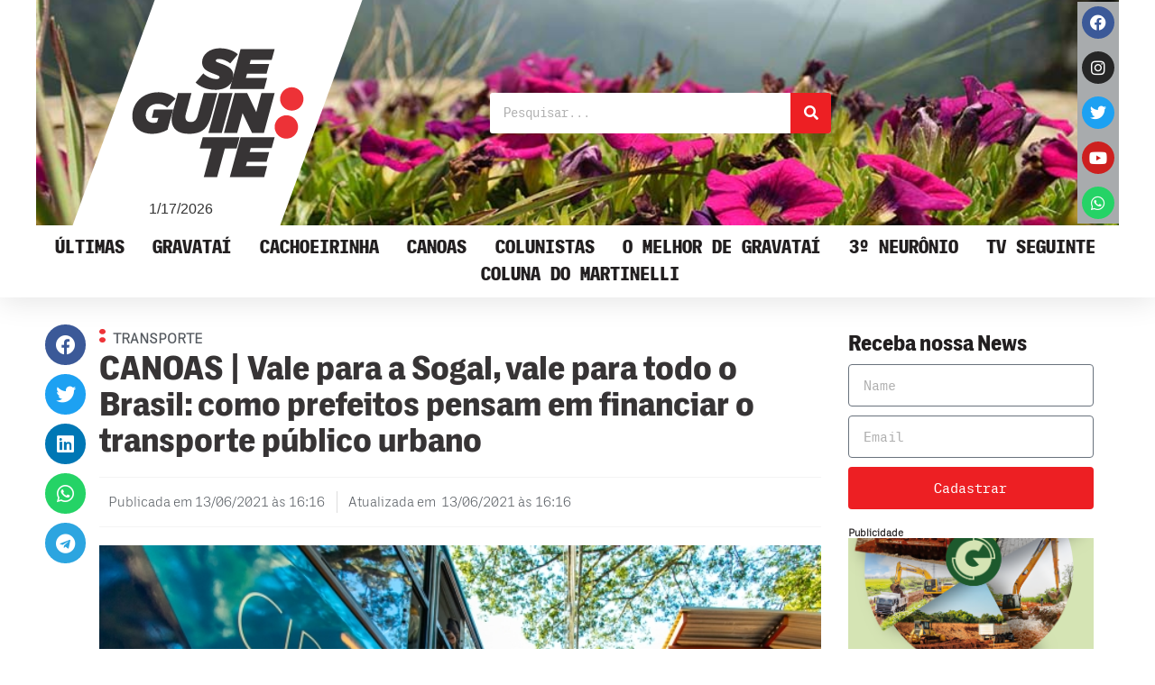

--- FILE ---
content_type: text/html; charset=UTF-8
request_url: https://seguinte.inf.br/canoas-vale-para-a-sogal-vale-para-todo-o-brasil-como-prefeitos-pensam-em-financiar-o-transporte-publico-urbano/
body_size: 22432
content:
<!doctype html>
<html lang="pt-BR" prefix="og: https://ogp.me/ns#">
<head>
	<meta charset="UTF-8">
	<meta name="viewport" content="width=device-width, initial-scale=1">
	<link rel="profile" href="https://gmpg.org/xfn/11">
	
<!-- Otimização para mecanismos de pesquisa pelo Rank Math - https://rankmath.com/ -->
<title>CANOAS | Vale para a Sogal, vale para todo o Brasil: como prefeitos pensam em financiar o transporte público urbano - Seguinte</title>
<meta name="description" content="FNP tem estudo que defende subs&iacute;dio e custeio de gratuidades, Fundo Nacional e reforma tribut&aacute;ria para evitar caos no sistema em todo o"/>
<meta name="robots" content="index, follow, max-snippet:-1, max-video-preview:-1, max-image-preview:large"/>
<link rel="canonical" href="https://seguinte.inf.br/canoas-vale-para-a-sogal-vale-para-todo-o-brasil-como-prefeitos-pensam-em-financiar-o-transporte-publico-urbano/" />
<meta property="og:locale" content="pt_BR" />
<meta property="og:type" content="article" />
<meta property="og:title" content="CANOAS | Vale para a Sogal, vale para todo o Brasil: como prefeitos pensam em financiar o transporte público urbano - Seguinte" />
<meta property="og:description" content="FNP tem estudo que defende subs&iacute;dio e custeio de gratuidades, Fundo Nacional e reforma tribut&aacute;ria para evitar caos no sistema em todo o" />
<meta property="og:url" content="https://seguinte.inf.br/canoas-vale-para-a-sogal-vale-para-todo-o-brasil-como-prefeitos-pensam-em-financiar-o-transporte-publico-urbano/" />
<meta property="og:site_name" content="Seguinte" />
<meta property="article:section" content="Blog do Rodrigo Becker" />
<meta property="og:image" content="https://seguinte.inf.br/wp-content/uploads/2022/06/seguinte-98403-noticias96590.jpg" />
<meta property="og:image:secure_url" content="https://seguinte.inf.br/wp-content/uploads/2022/06/seguinte-98403-noticias96590.jpg" />
<meta property="og:image:width" content="660" />
<meta property="og:image:height" content="440" />
<meta property="og:image:alt" content="CANOAS | Vale para a Sogal, vale para todo o Brasil: como prefeitos pensam em financiar o transporte público urbano" />
<meta property="og:image:type" content="image/jpeg" />
<meta property="article:published_time" content="2021-06-13T16:16:53-03:00" />
<meta name="twitter:card" content="summary_large_image" />
<meta name="twitter:title" content="CANOAS | Vale para a Sogal, vale para todo o Brasil: como prefeitos pensam em financiar o transporte público urbano - Seguinte" />
<meta name="twitter:description" content="FNP tem estudo que defende subs&iacute;dio e custeio de gratuidades, Fundo Nacional e reforma tribut&aacute;ria para evitar caos no sistema em todo o" />
<meta name="twitter:image" content="https://seguinte.inf.br/wp-content/uploads/2022/06/seguinte-98403-noticias96590.jpg" />
<meta name="twitter:label1" content="Escrito por" />
<meta name="twitter:data1" content="Blog do Rodrigo Becker" />
<meta name="twitter:label2" content="Tempo para leitura" />
<meta name="twitter:data2" content="3 minutos" />
<script type="application/ld+json" class="rank-math-schema">{"@context":"https://schema.org","@graph":[{"@type":"Organization","@id":"https://seguinte.inf.br/#organization","name":"Seguinte","url":"https://seguinte.inf.br","logo":{"@type":"ImageObject","@id":"https://seguinte.inf.br/#logo","url":"https://seguinte.inf.br/wp-content/uploads/2021/08/logo-seguinte-1.svg","contentUrl":"https://seguinte.inf.br/wp-content/uploads/2021/08/logo-seguinte-1.svg","caption":"Seguinte","inLanguage":"pt-BR"}},{"@type":"WebSite","@id":"https://seguinte.inf.br/#website","url":"https://seguinte.inf.br","name":"Seguinte","publisher":{"@id":"https://seguinte.inf.br/#organization"},"inLanguage":"pt-BR"},{"@type":"ImageObject","@id":"https://seguinte.inf.br/wp-content/uploads/2022/06/seguinte-98403-noticias96590.jpg","url":"https://seguinte.inf.br/wp-content/uploads/2022/06/seguinte-98403-noticias96590.jpg","width":"660","height":"440","inLanguage":"pt-BR"},{"@type":"WebPage","@id":"https://seguinte.inf.br/canoas-vale-para-a-sogal-vale-para-todo-o-brasil-como-prefeitos-pensam-em-financiar-o-transporte-publico-urbano/#webpage","url":"https://seguinte.inf.br/canoas-vale-para-a-sogal-vale-para-todo-o-brasil-como-prefeitos-pensam-em-financiar-o-transporte-publico-urbano/","name":"CANOAS | Vale para a Sogal, vale para todo o Brasil: como prefeitos pensam em financiar o transporte p\u00fablico urbano - Seguinte","datePublished":"2021-06-13T16:16:53-03:00","dateModified":"2021-06-13T16:16:53-03:00","isPartOf":{"@id":"https://seguinte.inf.br/#website"},"primaryImageOfPage":{"@id":"https://seguinte.inf.br/wp-content/uploads/2022/06/seguinte-98403-noticias96590.jpg"},"inLanguage":"pt-BR"},{"@type":"Person","@id":"https://seguinte.inf.br/author/blog-do-rodrigo-becker/","name":"Blog do Rodrigo Becker","url":"https://seguinte.inf.br/author/blog-do-rodrigo-becker/","image":{"@type":"ImageObject","@id":"https://seguinte.inf.br/wp-content/uploads/2022/07/avatar-autores-96x96.jpeg","url":"https://seguinte.inf.br/wp-content/uploads/2022/07/avatar-autores-96x96.jpeg","caption":"Blog do Rodrigo Becker","inLanguage":"pt-BR"},"worksFor":{"@id":"https://seguinte.inf.br/#organization"}},{"@type":"BlogPosting","headline":"CANOAS | Vale para a Sogal, vale para todo o Brasil: como prefeitos pensam em financiar o transporte p\u00fablico","datePublished":"2021-06-13T16:16:53-03:00","dateModified":"2021-06-13T16:16:53-03:00","articleSection":"Blog do Rodrigo Becker","author":{"@id":"https://seguinte.inf.br/author/blog-do-rodrigo-becker/","name":"Blog do Rodrigo Becker"},"publisher":{"@id":"https://seguinte.inf.br/#organization"},"description":"FNP tem estudo que defende subs&iacute;dio e custeio de gratuidades, Fundo Nacional e reforma tribut&aacute;ria para evitar caos no sistema em todo o","name":"CANOAS | Vale para a Sogal, vale para todo o Brasil: como prefeitos pensam em financiar o transporte p\u00fablico","@id":"https://seguinte.inf.br/canoas-vale-para-a-sogal-vale-para-todo-o-brasil-como-prefeitos-pensam-em-financiar-o-transporte-publico-urbano/#richSnippet","isPartOf":{"@id":"https://seguinte.inf.br/canoas-vale-para-a-sogal-vale-para-todo-o-brasil-como-prefeitos-pensam-em-financiar-o-transporte-publico-urbano/#webpage"},"image":{"@id":"https://seguinte.inf.br/wp-content/uploads/2022/06/seguinte-98403-noticias96590.jpg"},"inLanguage":"pt-BR","mainEntityOfPage":{"@id":"https://seguinte.inf.br/canoas-vale-para-a-sogal-vale-para-todo-o-brasil-como-prefeitos-pensam-em-financiar-o-transporte-publico-urbano/#webpage"}}]}</script>
<!-- /Plugin de SEO Rank Math para WordPress -->

<link rel='dns-prefetch' href='//www.googletagmanager.com' />
<link rel="alternate" type="application/rss+xml" title="Feed para Seguinte &raquo;" href="https://seguinte.inf.br/feed/" />
<link rel="alternate" type="application/rss+xml" title="Feed de comentários para Seguinte &raquo;" href="https://seguinte.inf.br/comments/feed/" />
<link rel="alternate" title="oEmbed (JSON)" type="application/json+oembed" href="https://seguinte.inf.br/wp-json/oembed/1.0/embed?url=https%3A%2F%2Fseguinte.inf.br%2Fcanoas-vale-para-a-sogal-vale-para-todo-o-brasil-como-prefeitos-pensam-em-financiar-o-transporte-publico-urbano%2F" />
<link rel="alternate" title="oEmbed (XML)" type="text/xml+oembed" href="https://seguinte.inf.br/wp-json/oembed/1.0/embed?url=https%3A%2F%2Fseguinte.inf.br%2Fcanoas-vale-para-a-sogal-vale-para-todo-o-brasil-como-prefeitos-pensam-em-financiar-o-transporte-publico-urbano%2F&#038;format=xml" />
<!-- seguinte.inf.br is managing ads with Advanced Ads 2.0.16 – https://wpadvancedads.com/ --><script id="segui-ready">
			window.advanced_ads_ready=function(e,a){a=a||"complete";var d=function(e){return"interactive"===a?"loading"!==e:"complete"===e};d(document.readyState)?e():document.addEventListener("readystatechange",(function(a){d(a.target.readyState)&&e()}),{once:"interactive"===a})},window.advanced_ads_ready_queue=window.advanced_ads_ready_queue||[];		</script>
		<style id='wp-img-auto-sizes-contain-inline-css'>
img:is([sizes=auto i],[sizes^="auto," i]){contain-intrinsic-size:3000px 1500px}
/*# sourceURL=wp-img-auto-sizes-contain-inline-css */
</style>

<style id='wp-emoji-styles-inline-css'>

	img.wp-smiley, img.emoji {
		display: inline !important;
		border: none !important;
		box-shadow: none !important;
		height: 1em !important;
		width: 1em !important;
		margin: 0 0.07em !important;
		vertical-align: -0.1em !important;
		background: none !important;
		padding: 0 !important;
	}
/*# sourceURL=wp-emoji-styles-inline-css */
</style>
<link rel='stylesheet' id='wp-block-library-css' href='https://seguinte.inf.br/wp-includes/css/dist/block-library/style.min.css?ver=6.9' media='all' />
<style id='wp-block-paragraph-inline-css'>
.is-small-text{font-size:.875em}.is-regular-text{font-size:1em}.is-large-text{font-size:2.25em}.is-larger-text{font-size:3em}.has-drop-cap:not(:focus):first-letter{float:left;font-size:8.4em;font-style:normal;font-weight:100;line-height:.68;margin:.05em .1em 0 0;text-transform:uppercase}body.rtl .has-drop-cap:not(:focus):first-letter{float:none;margin-left:.1em}p.has-drop-cap.has-background{overflow:hidden}:root :where(p.has-background){padding:1.25em 2.375em}:where(p.has-text-color:not(.has-link-color)) a{color:inherit}p.has-text-align-left[style*="writing-mode:vertical-lr"],p.has-text-align-right[style*="writing-mode:vertical-rl"]{rotate:180deg}
/*# sourceURL=https://seguinte.inf.br/wp-includes/blocks/paragraph/style.min.css */
</style>
<style id='global-styles-inline-css'>
:root{--wp--preset--aspect-ratio--square: 1;--wp--preset--aspect-ratio--4-3: 4/3;--wp--preset--aspect-ratio--3-4: 3/4;--wp--preset--aspect-ratio--3-2: 3/2;--wp--preset--aspect-ratio--2-3: 2/3;--wp--preset--aspect-ratio--16-9: 16/9;--wp--preset--aspect-ratio--9-16: 9/16;--wp--preset--color--black: #000000;--wp--preset--color--cyan-bluish-gray: #abb8c3;--wp--preset--color--white: #ffffff;--wp--preset--color--pale-pink: #f78da7;--wp--preset--color--vivid-red: #cf2e2e;--wp--preset--color--luminous-vivid-orange: #ff6900;--wp--preset--color--luminous-vivid-amber: #fcb900;--wp--preset--color--light-green-cyan: #7bdcb5;--wp--preset--color--vivid-green-cyan: #00d084;--wp--preset--color--pale-cyan-blue: #8ed1fc;--wp--preset--color--vivid-cyan-blue: #0693e3;--wp--preset--color--vivid-purple: #9b51e0;--wp--preset--gradient--vivid-cyan-blue-to-vivid-purple: linear-gradient(135deg,rgb(6,147,227) 0%,rgb(155,81,224) 100%);--wp--preset--gradient--light-green-cyan-to-vivid-green-cyan: linear-gradient(135deg,rgb(122,220,180) 0%,rgb(0,208,130) 100%);--wp--preset--gradient--luminous-vivid-amber-to-luminous-vivid-orange: linear-gradient(135deg,rgb(252,185,0) 0%,rgb(255,105,0) 100%);--wp--preset--gradient--luminous-vivid-orange-to-vivid-red: linear-gradient(135deg,rgb(255,105,0) 0%,rgb(207,46,46) 100%);--wp--preset--gradient--very-light-gray-to-cyan-bluish-gray: linear-gradient(135deg,rgb(238,238,238) 0%,rgb(169,184,195) 100%);--wp--preset--gradient--cool-to-warm-spectrum: linear-gradient(135deg,rgb(74,234,220) 0%,rgb(151,120,209) 20%,rgb(207,42,186) 40%,rgb(238,44,130) 60%,rgb(251,105,98) 80%,rgb(254,248,76) 100%);--wp--preset--gradient--blush-light-purple: linear-gradient(135deg,rgb(255,206,236) 0%,rgb(152,150,240) 100%);--wp--preset--gradient--blush-bordeaux: linear-gradient(135deg,rgb(254,205,165) 0%,rgb(254,45,45) 50%,rgb(107,0,62) 100%);--wp--preset--gradient--luminous-dusk: linear-gradient(135deg,rgb(255,203,112) 0%,rgb(199,81,192) 50%,rgb(65,88,208) 100%);--wp--preset--gradient--pale-ocean: linear-gradient(135deg,rgb(255,245,203) 0%,rgb(182,227,212) 50%,rgb(51,167,181) 100%);--wp--preset--gradient--electric-grass: linear-gradient(135deg,rgb(202,248,128) 0%,rgb(113,206,126) 100%);--wp--preset--gradient--midnight: linear-gradient(135deg,rgb(2,3,129) 0%,rgb(40,116,252) 100%);--wp--preset--font-size--small: 13px;--wp--preset--font-size--medium: 20px;--wp--preset--font-size--large: 36px;--wp--preset--font-size--x-large: 42px;--wp--preset--spacing--20: 0.44rem;--wp--preset--spacing--30: 0.67rem;--wp--preset--spacing--40: 1rem;--wp--preset--spacing--50: 1.5rem;--wp--preset--spacing--60: 2.25rem;--wp--preset--spacing--70: 3.38rem;--wp--preset--spacing--80: 5.06rem;--wp--preset--shadow--natural: 6px 6px 9px rgba(0, 0, 0, 0.2);--wp--preset--shadow--deep: 12px 12px 50px rgba(0, 0, 0, 0.4);--wp--preset--shadow--sharp: 6px 6px 0px rgba(0, 0, 0, 0.2);--wp--preset--shadow--outlined: 6px 6px 0px -3px rgb(255, 255, 255), 6px 6px rgb(0, 0, 0);--wp--preset--shadow--crisp: 6px 6px 0px rgb(0, 0, 0);}:where(.is-layout-flex){gap: 0.5em;}:where(.is-layout-grid){gap: 0.5em;}body .is-layout-flex{display: flex;}.is-layout-flex{flex-wrap: wrap;align-items: center;}.is-layout-flex > :is(*, div){margin: 0;}body .is-layout-grid{display: grid;}.is-layout-grid > :is(*, div){margin: 0;}:where(.wp-block-columns.is-layout-flex){gap: 2em;}:where(.wp-block-columns.is-layout-grid){gap: 2em;}:where(.wp-block-post-template.is-layout-flex){gap: 1.25em;}:where(.wp-block-post-template.is-layout-grid){gap: 1.25em;}.has-black-color{color: var(--wp--preset--color--black) !important;}.has-cyan-bluish-gray-color{color: var(--wp--preset--color--cyan-bluish-gray) !important;}.has-white-color{color: var(--wp--preset--color--white) !important;}.has-pale-pink-color{color: var(--wp--preset--color--pale-pink) !important;}.has-vivid-red-color{color: var(--wp--preset--color--vivid-red) !important;}.has-luminous-vivid-orange-color{color: var(--wp--preset--color--luminous-vivid-orange) !important;}.has-luminous-vivid-amber-color{color: var(--wp--preset--color--luminous-vivid-amber) !important;}.has-light-green-cyan-color{color: var(--wp--preset--color--light-green-cyan) !important;}.has-vivid-green-cyan-color{color: var(--wp--preset--color--vivid-green-cyan) !important;}.has-pale-cyan-blue-color{color: var(--wp--preset--color--pale-cyan-blue) !important;}.has-vivid-cyan-blue-color{color: var(--wp--preset--color--vivid-cyan-blue) !important;}.has-vivid-purple-color{color: var(--wp--preset--color--vivid-purple) !important;}.has-black-background-color{background-color: var(--wp--preset--color--black) !important;}.has-cyan-bluish-gray-background-color{background-color: var(--wp--preset--color--cyan-bluish-gray) !important;}.has-white-background-color{background-color: var(--wp--preset--color--white) !important;}.has-pale-pink-background-color{background-color: var(--wp--preset--color--pale-pink) !important;}.has-vivid-red-background-color{background-color: var(--wp--preset--color--vivid-red) !important;}.has-luminous-vivid-orange-background-color{background-color: var(--wp--preset--color--luminous-vivid-orange) !important;}.has-luminous-vivid-amber-background-color{background-color: var(--wp--preset--color--luminous-vivid-amber) !important;}.has-light-green-cyan-background-color{background-color: var(--wp--preset--color--light-green-cyan) !important;}.has-vivid-green-cyan-background-color{background-color: var(--wp--preset--color--vivid-green-cyan) !important;}.has-pale-cyan-blue-background-color{background-color: var(--wp--preset--color--pale-cyan-blue) !important;}.has-vivid-cyan-blue-background-color{background-color: var(--wp--preset--color--vivid-cyan-blue) !important;}.has-vivid-purple-background-color{background-color: var(--wp--preset--color--vivid-purple) !important;}.has-black-border-color{border-color: var(--wp--preset--color--black) !important;}.has-cyan-bluish-gray-border-color{border-color: var(--wp--preset--color--cyan-bluish-gray) !important;}.has-white-border-color{border-color: var(--wp--preset--color--white) !important;}.has-pale-pink-border-color{border-color: var(--wp--preset--color--pale-pink) !important;}.has-vivid-red-border-color{border-color: var(--wp--preset--color--vivid-red) !important;}.has-luminous-vivid-orange-border-color{border-color: var(--wp--preset--color--luminous-vivid-orange) !important;}.has-luminous-vivid-amber-border-color{border-color: var(--wp--preset--color--luminous-vivid-amber) !important;}.has-light-green-cyan-border-color{border-color: var(--wp--preset--color--light-green-cyan) !important;}.has-vivid-green-cyan-border-color{border-color: var(--wp--preset--color--vivid-green-cyan) !important;}.has-pale-cyan-blue-border-color{border-color: var(--wp--preset--color--pale-cyan-blue) !important;}.has-vivid-cyan-blue-border-color{border-color: var(--wp--preset--color--vivid-cyan-blue) !important;}.has-vivid-purple-border-color{border-color: var(--wp--preset--color--vivid-purple) !important;}.has-vivid-cyan-blue-to-vivid-purple-gradient-background{background: var(--wp--preset--gradient--vivid-cyan-blue-to-vivid-purple) !important;}.has-light-green-cyan-to-vivid-green-cyan-gradient-background{background: var(--wp--preset--gradient--light-green-cyan-to-vivid-green-cyan) !important;}.has-luminous-vivid-amber-to-luminous-vivid-orange-gradient-background{background: var(--wp--preset--gradient--luminous-vivid-amber-to-luminous-vivid-orange) !important;}.has-luminous-vivid-orange-to-vivid-red-gradient-background{background: var(--wp--preset--gradient--luminous-vivid-orange-to-vivid-red) !important;}.has-very-light-gray-to-cyan-bluish-gray-gradient-background{background: var(--wp--preset--gradient--very-light-gray-to-cyan-bluish-gray) !important;}.has-cool-to-warm-spectrum-gradient-background{background: var(--wp--preset--gradient--cool-to-warm-spectrum) !important;}.has-blush-light-purple-gradient-background{background: var(--wp--preset--gradient--blush-light-purple) !important;}.has-blush-bordeaux-gradient-background{background: var(--wp--preset--gradient--blush-bordeaux) !important;}.has-luminous-dusk-gradient-background{background: var(--wp--preset--gradient--luminous-dusk) !important;}.has-pale-ocean-gradient-background{background: var(--wp--preset--gradient--pale-ocean) !important;}.has-electric-grass-gradient-background{background: var(--wp--preset--gradient--electric-grass) !important;}.has-midnight-gradient-background{background: var(--wp--preset--gradient--midnight) !important;}.has-small-font-size{font-size: var(--wp--preset--font-size--small) !important;}.has-medium-font-size{font-size: var(--wp--preset--font-size--medium) !important;}.has-large-font-size{font-size: var(--wp--preset--font-size--large) !important;}.has-x-large-font-size{font-size: var(--wp--preset--font-size--x-large) !important;}
/*# sourceURL=global-styles-inline-css */
</style>

<style id='classic-theme-styles-inline-css'>
/*! This file is auto-generated */
.wp-block-button__link{color:#fff;background-color:#32373c;border-radius:9999px;box-shadow:none;text-decoration:none;padding:calc(.667em + 2px) calc(1.333em + 2px);font-size:1.125em}.wp-block-file__button{background:#32373c;color:#fff;text-decoration:none}
/*# sourceURL=/wp-includes/css/classic-themes.min.css */
</style>
<link rel='stylesheet' id='hello-elementor-css' href='https://seguinte.inf.br/wp-content/themes/hello-elementor/style.min.css?ver=3.1.1' media='all' />
<link rel='stylesheet' id='hello-elementor-theme-style-css' href='https://seguinte.inf.br/wp-content/themes/hello-elementor/theme.min.css?ver=3.1.1' media='all' />
<link rel='stylesheet' id='hello-elementor-header-footer-css' href='https://seguinte.inf.br/wp-content/themes/hello-elementor/header-footer.min.css?ver=3.1.1' media='all' />
<link rel='stylesheet' id='elementor-frontend-css' href='https://seguinte.inf.br/wp-content/plugins/elementor/assets/css/frontend.min.css?ver=3.25.11' media='all' />
<style id='elementor-frontend-inline-css'>
.elementor-60 .elementor-element.elementor-element-4a990bbd:not(.elementor-motion-effects-element-type-background), .elementor-60 .elementor-element.elementor-element-4a990bbd > .elementor-motion-effects-container > .elementor-motion-effects-layer{background-image:url("https://seguinte.inf.br/wp-content/uploads/2021/09/img_cab2797.jpg");}
/*# sourceURL=elementor-frontend-inline-css */
</style>
<link rel='stylesheet' id='elementor-post-5-css' href='https://seguinte.inf.br/wp-content/uploads/elementor/css/post-5.css?ver=1734618223' media='all' />
<link rel='stylesheet' id='widget-image-css' href='https://seguinte.inf.br/wp-content/plugins/elementor/assets/css/widget-image.min.css?ver=3.25.11' media='all' />
<link rel='stylesheet' id='widget-search-form-css' href='https://seguinte.inf.br/wp-content/plugins/elementor-pro/assets/css/widget-search-form.min.css?ver=3.25.4' media='all' />
<link rel='stylesheet' id='elementor-icons-shared-0-css' href='https://seguinte.inf.br/wp-content/plugins/elementor/assets/lib/font-awesome/css/fontawesome.min.css?ver=5.15.3' media='all' />
<link rel='stylesheet' id='elementor-icons-fa-solid-css' href='https://seguinte.inf.br/wp-content/plugins/elementor/assets/lib/font-awesome/css/solid.min.css?ver=5.15.3' media='all' />
<link rel='stylesheet' id='widget-social-icons-css' href='https://seguinte.inf.br/wp-content/plugins/elementor/assets/css/widget-social-icons.min.css?ver=3.25.11' media='all' />
<link rel='stylesheet' id='e-apple-webkit-css' href='https://seguinte.inf.br/wp-content/plugins/elementor/assets/css/conditionals/apple-webkit.min.css?ver=3.25.11' media='all' />
<link rel='stylesheet' id='widget-nav-menu-css' href='https://seguinte.inf.br/wp-content/plugins/elementor-pro/assets/css/widget-nav-menu.min.css?ver=3.25.4' media='all' />
<link rel='stylesheet' id='widget-text-editor-css' href='https://seguinte.inf.br/wp-content/plugins/elementor/assets/css/widget-text-editor.min.css?ver=3.25.11' media='all' />
<link rel='stylesheet' id='widget-heading-css' href='https://seguinte.inf.br/wp-content/plugins/elementor/assets/css/widget-heading.min.css?ver=3.25.11' media='all' />
<link rel='stylesheet' id='widget-video-css' href='https://seguinte.inf.br/wp-content/plugins/elementor/assets/css/widget-video.min.css?ver=3.25.11' media='all' />
<link rel='stylesheet' id='widget-share-buttons-css' href='https://seguinte.inf.br/wp-content/plugins/elementor-pro/assets/css/widget-share-buttons.min.css?ver=3.25.4' media='all' />
<link rel='stylesheet' id='elementor-icons-fa-brands-css' href='https://seguinte.inf.br/wp-content/plugins/elementor/assets/lib/font-awesome/css/brands.min.css?ver=5.15.3' media='all' />
<link rel='stylesheet' id='widget-post-info-css' href='https://seguinte.inf.br/wp-content/plugins/elementor-pro/assets/css/widget-post-info.min.css?ver=3.25.4' media='all' />
<link rel='stylesheet' id='widget-icon-list-css' href='https://seguinte.inf.br/wp-content/plugins/elementor/assets/css/widget-icon-list.min.css?ver=3.25.11' media='all' />
<link rel='stylesheet' id='elementor-icons-fa-regular-css' href='https://seguinte.inf.br/wp-content/plugins/elementor/assets/lib/font-awesome/css/regular.min.css?ver=5.15.3' media='all' />
<link rel='stylesheet' id='widget-divider-css' href='https://seguinte.inf.br/wp-content/plugins/elementor/assets/css/widget-divider.min.css?ver=3.25.11' media='all' />
<link rel='stylesheet' id='widget-posts-css' href='https://seguinte.inf.br/wp-content/plugins/elementor-pro/assets/css/widget-posts.min.css?ver=3.25.4' media='all' />
<link rel='stylesheet' id='widget-author-box-css' href='https://seguinte.inf.br/wp-content/plugins/elementor-pro/assets/css/widget-author-box.min.css?ver=3.25.4' media='all' />
<link rel='stylesheet' id='widget-post-navigation-css' href='https://seguinte.inf.br/wp-content/plugins/elementor-pro/assets/css/widget-post-navigation.min.css?ver=3.25.4' media='all' />
<link rel='stylesheet' id='widget-form-css' href='https://seguinte.inf.br/wp-content/plugins/elementor-pro/assets/css/widget-form.min.css?ver=3.25.4' media='all' />
<link rel='stylesheet' id='elementor-icons-css' href='https://seguinte.inf.br/wp-content/plugins/elementor/assets/lib/eicons/css/elementor-icons.min.css?ver=5.34.0' media='all' />
<link rel='stylesheet' id='swiper-css' href='https://seguinte.inf.br/wp-content/plugins/elementor/assets/lib/swiper/v8/css/swiper.min.css?ver=8.4.5' media='all' />
<link rel='stylesheet' id='e-swiper-css' href='https://seguinte.inf.br/wp-content/plugins/elementor/assets/css/conditionals/e-swiper.min.css?ver=3.25.11' media='all' />
<link rel='stylesheet' id='e-popup-style-css' href='https://seguinte.inf.br/wp-content/plugins/elementor-pro/assets/css/conditionals/popup.min.css?ver=3.25.4' media='all' />
<link rel='stylesheet' id='font-awesome-5-all-css' href='https://seguinte.inf.br/wp-content/plugins/elementor/assets/lib/font-awesome/css/all.min.css?ver=3.25.11' media='all' />
<link rel='stylesheet' id='font-awesome-4-shim-css' href='https://seguinte.inf.br/wp-content/plugins/elementor/assets/lib/font-awesome/css/v4-shims.min.css?ver=3.25.11' media='all' />
<link rel='stylesheet' id='elementor-post-60-css' href='https://seguinte.inf.br/wp-content/uploads/elementor/css/post-60.css?ver=1734618224' media='all' />
<link rel='stylesheet' id='elementor-post-3395-css' href='https://seguinte.inf.br/wp-content/uploads/elementor/css/post-3395.css?ver=1766083370' media='all' />
<link rel='stylesheet' id='elementor-post-12-css' href='https://seguinte.inf.br/wp-content/uploads/elementor/css/post-12.css?ver=1734618225' media='all' />
<link rel='stylesheet' id='elementor-post-111585-css' href='https://seguinte.inf.br/wp-content/uploads/elementor/css/post-111585.css?ver=1734618225' media='all' />
<link rel='stylesheet' id='hello-elementor-child-style-css' href='https://seguinte.inf.br/wp-content/themes/hello-theme-child-master/style.css?ver=1.0.0' media='all' />
<link rel='stylesheet' id='ecs-styles-css' href='https://seguinte.inf.br/wp-content/plugins/ele-custom-skin/assets/css/ecs-style.css?ver=3.1.9' media='all' />
<link rel='stylesheet' id='elementor-post-86452-css' href='https://seguinte.inf.br/wp-content/uploads/elementor/css/post-86452.css?ver=1653032506' media='all' />
<link rel='stylesheet' id='elementor-post-86461-css' href='https://seguinte.inf.br/wp-content/uploads/elementor/css/post-86461.css?ver=1652889739' media='all' />
<link rel='stylesheet' id='elementor-post-86464-css' href='https://seguinte.inf.br/wp-content/uploads/elementor/css/post-86464.css?ver=1652889446' media='all' />
<link rel='stylesheet' id='elementor-post-86467-css' href='https://seguinte.inf.br/wp-content/uploads/elementor/css/post-86467.css?ver=1653033183' media='all' />
<link rel='stylesheet' id='google-fonts-1-css' href='https://fonts.googleapis.com/css?family=Tinos%3A100%2C100italic%2C200%2C200italic%2C300%2C300italic%2C400%2C400italic%2C500%2C500italic%2C600%2C600italic%2C700%2C700italic%2C800%2C800italic%2C900%2C900italic%7CMontserrat%3A100%2C100italic%2C200%2C200italic%2C300%2C300italic%2C400%2C400italic%2C500%2C500italic%2C600%2C600italic%2C700%2C700italic%2C800%2C800italic%2C900%2C900italic&#038;display=fallback&#038;ver=6.9' media='all' />
<link rel="preconnect" href="https://fonts.gstatic.com/" crossorigin><script src="https://seguinte.inf.br/wp-includes/js/jquery/jquery.min.js?ver=3.7.1" id="jquery-core-js"></script>
<script src="https://seguinte.inf.br/wp-includes/js/jquery/jquery-migrate.min.js?ver=3.4.1" id="jquery-migrate-js"></script>
<script src="https://seguinte.inf.br/wp-content/plugins/elementor/assets/lib/font-awesome/js/v4-shims.min.js?ver=3.25.11" id="font-awesome-4-shim-js"></script>

<!-- Snippet da etiqueta do Google (gtag.js) adicionado pelo Site Kit -->
<!-- Snippet do Google Análises adicionado pelo Site Kit -->
<script src="https://www.googletagmanager.com/gtag/js?id=G-RNPG2V7WP3" id="google_gtagjs-js" async></script>
<script id="google_gtagjs-js-after">
window.dataLayer = window.dataLayer || [];function gtag(){dataLayer.push(arguments);}
gtag("set","linker",{"domains":["seguinte.inf.br"]});
gtag("js", new Date());
gtag("set", "developer_id.dZTNiMT", true);
gtag("config", "G-RNPG2V7WP3");
//# sourceURL=google_gtagjs-js-after
</script>
<script id="ecs_ajax_load-js-extra">
var ecs_ajax_params = {"ajaxurl":"https://seguinte.inf.br/wp-admin/admin-ajax.php","posts":"{\"page\":0,\"name\":\"canoas-vale-para-a-sogal-vale-para-todo-o-brasil-como-prefeitos-pensam-em-financiar-o-transporte-publico-urbano\",\"error\":\"\",\"m\":\"\",\"p\":0,\"post_parent\":\"\",\"subpost\":\"\",\"subpost_id\":\"\",\"attachment\":\"\",\"attachment_id\":0,\"pagename\":\"\",\"page_id\":0,\"second\":\"\",\"minute\":\"\",\"hour\":\"\",\"day\":0,\"monthnum\":0,\"year\":0,\"w\":0,\"category_name\":\"\",\"tag\":\"\",\"cat\":\"\",\"tag_id\":\"\",\"author\":\"\",\"author_name\":\"\",\"feed\":\"\",\"tb\":\"\",\"paged\":0,\"meta_key\":\"\",\"meta_value\":\"\",\"preview\":\"\",\"s\":\"\",\"sentence\":\"\",\"title\":\"\",\"fields\":\"all\",\"menu_order\":\"\",\"embed\":\"\",\"category__in\":[],\"category__not_in\":[],\"category__and\":[],\"post__in\":[],\"post__not_in\":[],\"post_name__in\":[],\"tag__in\":[],\"tag__not_in\":[],\"tag__and\":[],\"tag_slug__in\":[],\"tag_slug__and\":[],\"post_parent__in\":[],\"post_parent__not_in\":[],\"author__in\":[],\"author__not_in\":[],\"search_columns\":[],\"post_type\":[\"post\",\"page\",\"e-landing-page\"],\"ignore_sticky_posts\":false,\"suppress_filters\":false,\"cache_results\":true,\"update_post_term_cache\":true,\"update_menu_item_cache\":false,\"lazy_load_term_meta\":true,\"update_post_meta_cache\":true,\"posts_per_page\":20,\"nopaging\":false,\"comments_per_page\":\"50\",\"no_found_rows\":false,\"order\":\"DESC\"}"};
//# sourceURL=ecs_ajax_load-js-extra
</script>
<script src="https://seguinte.inf.br/wp-content/plugins/ele-custom-skin/assets/js/ecs_ajax_pagination.js?ver=3.1.9" id="ecs_ajax_load-js"></script>
<script src="https://seguinte.inf.br/wp-content/plugins/ele-custom-skin/assets/js/ecs.js?ver=3.1.9" id="ecs-script-js"></script>
<link rel="https://api.w.org/" href="https://seguinte.inf.br/wp-json/" /><link rel="alternate" title="JSON" type="application/json" href="https://seguinte.inf.br/wp-json/wp/v2/posts/91953" /><link rel="EditURI" type="application/rsd+xml" title="RSD" href="https://seguinte.inf.br/xmlrpc.php?rsd" />
<meta name="generator" content="WordPress 6.9" />
<link rel='shortlink' href='https://seguinte.inf.br/?p=91953' />

<!-- This site is using AdRotate v5.17.2 to display their advertisements - https://ajdg.solutions/ -->
<!-- AdRotate CSS -->
<style type="text/css" media="screen">
	.g { margin:0px; padding:0px; overflow:hidden; line-height:1; zoom:1; }
	.g img { height:auto; }
	.g-col { position:relative; float:left; }
	.g-col:first-child { margin-left: 0; }
	.g-col:last-child { margin-right: 0; }
	.g-2 { margin:0px;  width:100%; max-width:300px; height:100%; max-height:250px; }
	.g-13 { margin:0px;  width:100%; max-width:300px; height:100%; max-height:600px; }
	@media only screen and (max-width: 480px) {
		.g-col, .g-dyn, .g-single { width:100%; margin-left:0; margin-right:0; }
	}
</style>
<!-- /AdRotate CSS -->

<meta name="generator" content="Site Kit by Google 1.168.0" /><meta name="generator" content="Elementor 3.25.11; features: additional_custom_breakpoints, e_optimized_control_loading; settings: css_print_method-external, google_font-enabled, font_display-fallback">
<!-- Global site tag (gtag.js) - Google Analytics -->
<script async src="https://www.googletagmanager.com/gtag/js?id=UA-76842256-1"></script>
<script>
  window.dataLayer = window.dataLayer || [];
  function gtag(){dataLayer.push(arguments);}
  gtag('js', new Date());

  gtag('config', 'UA-76842256-1');
</script>
      <meta name="onesignal" content="wordpress-plugin"/>
            <script>

      window.OneSignalDeferred = window.OneSignalDeferred || [];

      OneSignalDeferred.push(function(OneSignal) {
        var oneSignal_options = {};
        window._oneSignalInitOptions = oneSignal_options;

        oneSignal_options['serviceWorkerParam'] = { scope: '/wp-content/plugins/onesignal-free-web-push-notifications/sdk_files/push/onesignal/' };
oneSignal_options['serviceWorkerPath'] = 'OneSignalSDKWorker.js';

        OneSignal.Notifications.setDefaultUrl("https://seguinte.inf.br");

        oneSignal_options['wordpress'] = true;
oneSignal_options['appId'] = '1ebf1f2c-7293-457f-9bec-83d60c5759f8';
oneSignal_options['allowLocalhostAsSecureOrigin'] = true;
oneSignal_options['welcomeNotification'] = { };
oneSignal_options['welcomeNotification']['title'] = "";
oneSignal_options['welcomeNotification']['message'] = "Obrigado por se inscrever!";
oneSignal_options['path'] = "https://seguinte.inf.br/wp-content/plugins/onesignal-free-web-push-notifications/sdk_files/";
oneSignal_options['promptOptions'] = { };
oneSignal_options['promptOptions']['actionMessage'] = "Gostaríamos de lhe enviar notificações push. Você pode cancelar a qualquer momento.";
oneSignal_options['promptOptions']['acceptButtonText'] = "PERMITIR";
oneSignal_options['promptOptions']['cancelButtonText'] = "NÃO OBRIGADO";
oneSignal_options['promptOptions']['siteName'] = "https://seguinte.inf.br";
oneSignal_options['promptOptions']['autoAcceptTitle'] = "CLIQUE EM PERMITIR";
oneSignal_options['notifyButton'] = { };
oneSignal_options['notifyButton']['enable'] = true;
oneSignal_options['notifyButton']['position'] = 'bottom-right';
oneSignal_options['notifyButton']['theme'] = 'default';
oneSignal_options['notifyButton']['size'] = 'medium';
oneSignal_options['notifyButton']['displayPredicate'] = function() {
              return !OneSignal.User.PushSubscription.optedIn;
            };
oneSignal_options['notifyButton']['showCredit'] = false;
oneSignal_options['notifyButton']['text'] = {};
oneSignal_options['notifyButton']['text']['tip.state.unsubscribed'] = 'Receber notificações.';
oneSignal_options['notifyButton']['text']['tip.state.subscribed'] = 'Você já está inscrito!';
oneSignal_options['notifyButton']['text']['tip.state.blocked'] = 'Você bloqueou as notificações.';
oneSignal_options['notifyButton']['text']['message.action.subscribed'] = 'Obrigado por se inscrever!';
oneSignal_options['notifyButton']['text']['message.action.resubscribed'] = 'Você já está reinscrito!';
oneSignal_options['notifyButton']['text']['message.action.unsubscribed'] = 'Você não irá mais receber notificações!';
oneSignal_options['notifyButton']['text']['dialog.main.title'] = 'Gerenciar notificações';
oneSignal_options['notifyButton']['text']['dialog.main.button.subscribe'] = 'INSCREVER';
oneSignal_options['notifyButton']['text']['dialog.main.button.unsubscribe'] = 'DESINSCREVER';
oneSignal_options['notifyButton']['text']['dialog.blocked.title'] = 'Desbloquear notificações';
oneSignal_options['notifyButton']['text']['dialog.blocked.message'] = 'Siga estas instruções para desbloquear as notificações';
              OneSignal.init(window._oneSignalInitOptions);
                    });

      function documentInitOneSignal() {
        var oneSignal_elements = document.getElementsByClassName("OneSignal-prompt");

        var oneSignalLinkClickHandler = function(event) { OneSignal.Notifications.requestPermission(); event.preventDefault(); };        for(var i = 0; i < oneSignal_elements.length; i++)
          oneSignal_elements[i].addEventListener('click', oneSignalLinkClickHandler, false);
      }

      if (document.readyState === 'complete') {
           documentInitOneSignal();
      }
      else {
           window.addEventListener("load", function(event){
               documentInitOneSignal();
          });
      }
    </script>
			<style>
				.e-con.e-parent:nth-of-type(n+4):not(.e-lazyloaded):not(.e-no-lazyload),
				.e-con.e-parent:nth-of-type(n+4):not(.e-lazyloaded):not(.e-no-lazyload) * {
					background-image: none !important;
				}
				@media screen and (max-height: 1024px) {
					.e-con.e-parent:nth-of-type(n+3):not(.e-lazyloaded):not(.e-no-lazyload),
					.e-con.e-parent:nth-of-type(n+3):not(.e-lazyloaded):not(.e-no-lazyload) * {
						background-image: none !important;
					}
				}
				@media screen and (max-height: 640px) {
					.e-con.e-parent:nth-of-type(n+2):not(.e-lazyloaded):not(.e-no-lazyload),
					.e-con.e-parent:nth-of-type(n+2):not(.e-lazyloaded):not(.e-no-lazyload) * {
						background-image: none !important;
					}
				}
			</style>
					<style id="wp-custom-css">
			
.imgdestaque {
    width: 100%;
    min-height: 450px;
    padding: 10px;
		margin:0px;
    color: white;
    font-size: 42px;
		line-height:1.1em;
    font-weight: 600;
	text-transform:uppercase;
    display: flex;
    align-items: flex-end;
	  background-size: 100%;
	  background-position: bottom;
	background-repeat: no-repeat;
   transition: all 0.3s ease-in-out;
}

.imgdestaque > a {
    font-family: TIActuBeta-Heavyweb,Sans-serif;
    font-weight: 800;
    letter-spacing: 0.1px;
    font-size: 32px;
    line-height: 32px;
}

.imgdestaque > a {
    color: white;
	text-shadow: 1px 1px 3px rgb(0 0 0 / 30%);
}

.imgdestaque:hover {
		  background-size: 105%;
	
}
article.category-podcasts > a > .elementor-post__thumbnail:after {
    position: absolute;
    bottom: 10px;
    left: 20px;
    content: url(https://seguinte.inf.br/wp-content/uploads/2021/11/mic-podcast.png?);
}

article.category-tv-seguinte > a > .elementor-post__thumbnail:after {
    position: absolute;
    bottom: 10px;
    left: 20px;
    content: url(https://img.icons8.com/color/48/000000/youtube-play.png);
}

@media only screen and (max-width: 600px) {
.imgdestaque > a {
    font-size: 22px;
    line-height: 24px;
} 
	.imgdestaque  {
		 min-height: 250px !important;
	}
}



/* 
/* noticias imagem no topo */
.topo {
    display: flex;
	flex-wrap:wrap;
	justify-content: space-between;
} 
.topo > div {
    display: flex;
    min-width: 49% !important;
    max-width: 49% !important;
    margin-bottom: 10px;
}

.topo >div>a>div>h2, .direita>div>a>div>h2, .esquerda>div>a>div>h2 {
    font-size: 20px;
	font-family: "TIActuBeta-ExBold", Sans-serif;
	margin:0px !important;
	color: #000000;

}
.topo >div>a>div>p, .direita>div>a>div>p, .esquerda>div>a>div>p{
	margin:0px !important;
	font-family: "TIActuBetaMono-Regular", Sans-serif;
    font-size: 12px;
    font-weight: bold;
    text-transform: uppercase;
	color: var( --e-global-color-accent );
}

.topo > div > a > .imagem > img {
    max-height: 230px;
    min-width: 100%;
    max-width: 100%;
    height: 230px;
}

/* noticias imagens na direita */
.direita {
    display: flex;
    flex-direction: row;
    flex-wrap: wrap;
}
.direita > div {
    display: flex;
    min-width: 49% !important;
    max-width: 49% !important;
    padding: 5px;
    justify-content: space-between;
    align-content: space-between;
    flex-direction: column;
}

.direita>div>a {
    display:flex;
flex-direction: row-reverse;
    justify-content: space-between;
}
.direita>div>a>.imagem{
	max-width:200px;
	min-width:200px;
	padding: 0px 10px;
}


/* noticia imagem na esquerda - manchete principal */
.esquerda>div>a{
	    display: flex;
    flex-direction: row;
    justify-content: space-between;
}
.esquerda>div>a>div {
    width: 50%;
    padding: 0px 0px 10px 0px;
}

.esquerda>div>a>div>img{
	height: 235px;
}


.esquerda>div>a>div>h2 {
    font-size: 36px;
    line-height: 37px;
}
/* mobile */
@media only screen and (max-width: 600px) {
.direita > div,.topo > div  {
    min-width: 100% !important;
}
.esquerda>div>a {
    display: flex;
    justify-content: space-between;
    flex-direction: column;
}
	.esquerda>div>a>div {
    width: 100%;
    padding: 0px 0px 10px 0px;
}
} */		</style>
		<link rel='stylesheet' id='elementor-post-86435-css' href='https://seguinte.inf.br/wp-content/uploads/elementor/css/post-86435.css?ver=1734618226' media='all' />
<link rel='stylesheet' id='e-sticky-css' href='https://seguinte.inf.br/wp-content/plugins/elementor-pro/assets/css/modules/sticky.min.css?ver=3.25.4' media='all' />
</head>
<body class="wp-singular post-template-default single single-post postid-91953 single-format-standard wp-custom-logo wp-theme-hello-elementor wp-child-theme-hello-theme-child-master elementor-default elementor-kit-5 aa-prefix-segui- elementor-page-12">


<a class="skip-link screen-reader-text" href="#content">Ir para o conteúdo</a>

		<div data-elementor-type="header" data-elementor-id="60" class="elementor elementor-60 elementor-location-header" data-elementor-post-type="elementor_library">
					<section class="elementor-section elementor-top-section elementor-element elementor-element-2c518128 elementor-section-boxed elementor-section-height-default elementor-section-height-default" data-id="2c518128" data-element_type="section" id="header_pop">
						<div class="elementor-container elementor-column-gap-no">
					<div class="elementor-column elementor-col-100 elementor-top-column elementor-element elementor-element-7b158073" data-id="7b158073" data-element_type="column" data-settings="{&quot;background_background&quot;:&quot;classic&quot;}">
			<div class="elementor-widget-wrap elementor-element-populated">
						<section class="elementor-section elementor-inner-section elementor-element elementor-element-4a990bbd elementor-section-full_width elementor-section-height-default elementor-section-height-default" data-id="4a990bbd" data-element_type="section" data-settings="{&quot;background_background&quot;:&quot;classic&quot;}">
						<div class="elementor-container elementor-column-gap-no">
					<div class="elementor-column elementor-col-50 elementor-inner-column elementor-element elementor-element-34e606d" data-id="34e606d" data-element_type="column">
			<div class="elementor-widget-wrap elementor-element-populated">
						<div class="elementor-element elementor-element-169e472 logo elementor-widget elementor-widget-theme-site-logo elementor-widget-image" data-id="169e472" data-element_type="widget" data-widget_type="theme-site-logo.default">
				<div class="elementor-widget-container">
									<a href="https://seguinte.inf.br">
			<img width="80" height="80" src="https://seguinte.inf.br/wp-content/uploads/2021/08/logo-seguinte-1.svg" class="attachment-full size-full wp-image-183" alt="" />				</a>
									</div>
				</div>
				<div class="elementor-element elementor-element-09491ff elementor-widget elementor-widget-html" data-id="09491ff" data-element_type="widget" data-widget_type="html.default">
				<div class="elementor-widget-container">
			
<span id="hoje"></span>
<script>

var today = new Date();


document.getElementById("hoje").innerHTML = today.toLocaleDateString();
</script>		</div>
				</div>
					</div>
		</div>
				<div class="elementor-column elementor-col-50 elementor-inner-column elementor-element elementor-element-28f6e2b elementor-hidden-mobile" data-id="28f6e2b" data-element_type="column">
			<div class="elementor-widget-wrap elementor-element-populated">
						<div class="elementor-element elementor-element-885d7cc elementor-widget__width-initial elementor-search-form--skin-classic elementor-search-form--button-type-icon elementor-widget elementor-widget-search-form" data-id="885d7cc" data-element_type="widget" data-settings="{&quot;skin&quot;:&quot;classic&quot;}" data-widget_type="search-form.default">
				<div class="elementor-widget-container">
					<search role="search">
			<form class="elementor-search-form" action="https://seguinte.inf.br" method="get">
												<div class="elementor-search-form__container">
					<label class="elementor-screen-only" for="elementor-search-form-885d7cc">Pesquisar</label>

					
					<input id="elementor-search-form-885d7cc" placeholder="Pesquisar..." class="elementor-search-form__input" type="search" name="s" value="">
					
											<button class="elementor-search-form__submit" type="submit" aria-label="Pesquisar">
															<i aria-hidden="true" class="fas fa-search"></i>								<span class="elementor-screen-only">Pesquisar</span>
													</button>
					
									</div>
			</form>
		</search>
				</div>
				</div>
				<div class="elementor-element elementor-element-adf2ab4 elementor-shape-circle elementor-grid-1 elementor-widget__width-auto elementor-widget elementor-widget-social-icons" data-id="adf2ab4" data-element_type="widget" data-widget_type="social-icons.default">
				<div class="elementor-widget-container">
					<div class="elementor-social-icons-wrapper elementor-grid">
							<span class="elementor-grid-item">
					<a class="elementor-icon elementor-social-icon elementor-social-icon-facebook elementor-repeater-item-9349570" href="https://www.facebook.com/siteseguinte" target="_blank">
						<span class="elementor-screen-only">Facebook</span>
						<i class="fab fa-facebook"></i>					</a>
				</span>
							<span class="elementor-grid-item">
					<a class="elementor-icon elementor-social-icon elementor-social-icon-instagram elementor-repeater-item-cfd742e" href="https://www.instagram.com/siteseguinte/" target="_blank">
						<span class="elementor-screen-only">Instagram</span>
						<i class="fab fa-instagram"></i>					</a>
				</span>
							<span class="elementor-grid-item">
					<a class="elementor-icon elementor-social-icon elementor-social-icon-twitter elementor-repeater-item-a4f9a04" href="https://twitter.com/site_seguinte" target="_blank">
						<span class="elementor-screen-only">Twitter</span>
						<i class="fab fa-twitter"></i>					</a>
				</span>
							<span class="elementor-grid-item">
					<a class="elementor-icon elementor-social-icon elementor-social-icon-youtube elementor-repeater-item-4f956e2" href="https://www.youtube.com/c/Seguintev%C3%ADdeos" target="_blank">
						<span class="elementor-screen-only">Youtube</span>
						<i class="fab fa-youtube"></i>					</a>
				</span>
							<span class="elementor-grid-item">
					<a class="elementor-icon elementor-social-icon elementor-social-icon-whatsapp elementor-repeater-item-a968179" href="https://wa.me/555196475170" target="_blank">
						<span class="elementor-screen-only">Whatsapp</span>
						<i class="fab fa-whatsapp"></i>					</a>
				</span>
					</div>
				</div>
				</div>
					</div>
		</div>
					</div>
		</section>
				<section class="elementor-section elementor-inner-section elementor-element elementor-element-c2c2884 elementor-section-boxed elementor-section-height-default elementor-section-height-default" data-id="c2c2884" data-element_type="section">
						<div class="elementor-container elementor-column-gap-default">
					<div class="elementor-column elementor-col-100 elementor-inner-column elementor-element elementor-element-8632845" data-id="8632845" data-element_type="column" data-settings="{&quot;background_background&quot;:&quot;classic&quot;}">
			<div class="elementor-widget-wrap elementor-element-populated">
						<div class="elementor-element elementor-element-792ba08 elementor-widget__width-initial elementor-widget-mobile__width-initial elementor-hidden-desktop elementor-hidden-tablet elementor-search-form--skin-classic elementor-search-form--button-type-icon elementor-widget elementor-widget-search-form" data-id="792ba08" data-element_type="widget" data-settings="{&quot;skin&quot;:&quot;classic&quot;}" data-widget_type="search-form.default">
				<div class="elementor-widget-container">
					<search role="search">
			<form class="elementor-search-form" action="https://seguinte.inf.br" method="get">
												<div class="elementor-search-form__container">
					<label class="elementor-screen-only" for="elementor-search-form-792ba08">Pesquisar</label>

					
					<input id="elementor-search-form-792ba08" placeholder="Pesquisar..." class="elementor-search-form__input" type="search" name="s" value="">
					
											<button class="elementor-search-form__submit" type="submit" aria-label="Pesquisar">
															<i aria-hidden="true" class="fas fa-search"></i>								<span class="elementor-screen-only">Pesquisar</span>
													</button>
					
									</div>
			</form>
		</search>
				</div>
				</div>
				<div class="elementor-element elementor-element-424d160 elementor-nav-menu__align-justify elementor-nav-menu--stretch elementor-nav-menu__text-align-center elementor-widget-tablet__width-auto elementor-widget-mobile__width-initial elementor-nav-menu--dropdown-tablet elementor-nav-menu--toggle elementor-nav-menu--burger elementor-widget elementor-widget-nav-menu" data-id="424d160" data-element_type="widget" data-settings="{&quot;full_width&quot;:&quot;stretch&quot;,&quot;layout&quot;:&quot;horizontal&quot;,&quot;submenu_icon&quot;:{&quot;value&quot;:&quot;&lt;i class=\&quot;fas fa-caret-down\&quot;&gt;&lt;\/i&gt;&quot;,&quot;library&quot;:&quot;fa-solid&quot;},&quot;toggle&quot;:&quot;burger&quot;}" data-widget_type="nav-menu.default">
				<div class="elementor-widget-container">
						<nav aria-label="Menu" class="elementor-nav-menu--main elementor-nav-menu__container elementor-nav-menu--layout-horizontal e--pointer-underline e--animation-slide">
				<ul id="menu-1-424d160" class="elementor-nav-menu"><li class="menu-item menu-item-type-post_type menu-item-object-page menu-item-1653"><a href="https://seguinte.inf.br/ultimas/" class="elementor-item">Últimas</a></li>
<li class="menu-item menu-item-type-taxonomy menu-item-object-category menu-item-1646"><a href="https://seguinte.inf.br/cidades/gravatai/" class="elementor-item">Gravataí</a></li>
<li class="menu-item menu-item-type-taxonomy menu-item-object-category menu-item-1644"><a href="https://seguinte.inf.br/cidades/cachoeirinha/" class="elementor-item">Cachoeirinha</a></li>
<li class="menu-item menu-item-type-taxonomy menu-item-object-category menu-item-1645"><a href="https://seguinte.inf.br/cidades/canoas/" class="elementor-item">Canoas</a></li>
<li class="menu-item menu-item-type-post_type menu-item-object-page menu-item-113990"><a href="https://seguinte.inf.br/colunistas/" class="elementor-item">Colunistas</a></li>
<li class="menu-item menu-item-type-taxonomy menu-item-object-category menu-item-113209"><a href="https://seguinte.inf.br/o-melhor-de-gravatai/" class="elementor-item">O Melhor de Gravataí</a></li>
<li class="menu-item menu-item-type-taxonomy menu-item-object-category menu-item-1647"><a href="https://seguinte.inf.br/3o-neuronio/" class="elementor-item">3º Neurônio</a></li>
<li class="menu-item menu-item-type-taxonomy menu-item-object-category menu-item-1716"><a href="https://seguinte.inf.br/tv-seguinte/" class="elementor-item">Tv Seguinte</a></li>
<li class="menu-item menu-item-type-taxonomy menu-item-object-category menu-item-121284"><a href="https://seguinte.inf.br/coluna-do-martinelli/" class="elementor-item">Coluna do Martinelli</a></li>
</ul>			</nav>
					<div class="elementor-menu-toggle" role="button" tabindex="0" aria-label="Alternar menu" aria-expanded="false">
			<i aria-hidden="true" role="presentation" class="elementor-menu-toggle__icon--open eicon-menu-bar"></i><i aria-hidden="true" role="presentation" class="elementor-menu-toggle__icon--close eicon-close"></i>			<span class="elementor-screen-only">Menu</span>
		</div>
					<nav class="elementor-nav-menu--dropdown elementor-nav-menu__container" aria-hidden="true">
				<ul id="menu-2-424d160" class="elementor-nav-menu"><li class="menu-item menu-item-type-post_type menu-item-object-page menu-item-1653"><a href="https://seguinte.inf.br/ultimas/" class="elementor-item" tabindex="-1">Últimas</a></li>
<li class="menu-item menu-item-type-taxonomy menu-item-object-category menu-item-1646"><a href="https://seguinte.inf.br/cidades/gravatai/" class="elementor-item" tabindex="-1">Gravataí</a></li>
<li class="menu-item menu-item-type-taxonomy menu-item-object-category menu-item-1644"><a href="https://seguinte.inf.br/cidades/cachoeirinha/" class="elementor-item" tabindex="-1">Cachoeirinha</a></li>
<li class="menu-item menu-item-type-taxonomy menu-item-object-category menu-item-1645"><a href="https://seguinte.inf.br/cidades/canoas/" class="elementor-item" tabindex="-1">Canoas</a></li>
<li class="menu-item menu-item-type-post_type menu-item-object-page menu-item-113990"><a href="https://seguinte.inf.br/colunistas/" class="elementor-item" tabindex="-1">Colunistas</a></li>
<li class="menu-item menu-item-type-taxonomy menu-item-object-category menu-item-113209"><a href="https://seguinte.inf.br/o-melhor-de-gravatai/" class="elementor-item" tabindex="-1">O Melhor de Gravataí</a></li>
<li class="menu-item menu-item-type-taxonomy menu-item-object-category menu-item-1647"><a href="https://seguinte.inf.br/3o-neuronio/" class="elementor-item" tabindex="-1">3º Neurônio</a></li>
<li class="menu-item menu-item-type-taxonomy menu-item-object-category menu-item-1716"><a href="https://seguinte.inf.br/tv-seguinte/" class="elementor-item" tabindex="-1">Tv Seguinte</a></li>
<li class="menu-item menu-item-type-taxonomy menu-item-object-category menu-item-121284"><a href="https://seguinte.inf.br/coluna-do-martinelli/" class="elementor-item" tabindex="-1">Coluna do Martinelli</a></li>
</ul>			</nav>
				</div>
				</div>
					</div>
		</div>
					</div>
		</section>
					</div>
		</div>
					</div>
		</section>
				</div>
				<div data-elementor-type="single-post" data-elementor-id="12" class="elementor elementor-12 elementor-location-single post-91953 post type-post status-publish format-standard has-post-thumbnail hentry category-blog-do-rodrigo-becker" data-elementor-post-type="elementor_library">
					<section class="elementor-section elementor-top-section elementor-element elementor-element-d821650 elementor-section-boxed elementor-section-height-default elementor-section-height-default" data-id="d821650" data-element_type="section">
						<div class="elementor-container elementor-column-gap-default">
					<div class="elementor-column elementor-col-100 elementor-top-column elementor-element elementor-element-670b7cf" data-id="670b7cf" data-element_type="column">
			<div class="elementor-widget-wrap elementor-element-populated">
						<div class="elementor-element elementor-element-73b85f0 elementor-widget elementor-widget-shortcode" data-id="73b85f0" data-element_type="widget" data-widget_type="shortcode.default">
				<div class="elementor-widget-container">
					<div class="elementor-shortcode"></div>
				</div>
				</div>
					</div>
		</div>
					</div>
		</section>
				<section class="elementor-section elementor-top-section elementor-element elementor-element-ac44800 elementor-section-boxed elementor-section-height-default elementor-section-height-default" data-id="ac44800" data-element_type="section">
						<div class="elementor-container elementor-column-gap-default">
					<div class="elementor-column elementor-col-33 elementor-top-column elementor-element elementor-element-3d31806" data-id="3d31806" data-element_type="column">
			<div class="elementor-widget-wrap elementor-element-populated">
						<div class="elementor-element elementor-element-7094262 elementor-share-buttons--view-icon elementor-share-buttons--skin-flat elementor-share-buttons--shape-circle elementor-share-buttons--align-center elementor-grid-0 elementor-share-buttons--color-official elementor-widget elementor-widget-share-buttons" data-id="7094262" data-element_type="widget" data-settings="{&quot;sticky&quot;:&quot;top&quot;,&quot;sticky_offset&quot;:50,&quot;sticky_parent&quot;:&quot;yes&quot;,&quot;sticky_on&quot;:[&quot;desktop&quot;,&quot;tablet&quot;,&quot;mobile&quot;],&quot;sticky_effects_offset&quot;:0,&quot;sticky_anchor_link_offset&quot;:0}" data-widget_type="share-buttons.default">
				<div class="elementor-widget-container">
					<div class="elementor-grid">
								<div class="elementor-grid-item">
						<div
							class="elementor-share-btn elementor-share-btn_facebook"
							role="button"
							tabindex="0"
							aria-label="Compartilhar no facebook"
						>
															<span class="elementor-share-btn__icon">
								<i class="fab fa-facebook" aria-hidden="true"></i>							</span>
																				</div>
					</div>
									<div class="elementor-grid-item">
						<div
							class="elementor-share-btn elementor-share-btn_twitter"
							role="button"
							tabindex="0"
							aria-label="Compartilhar no twitter"
						>
															<span class="elementor-share-btn__icon">
								<i class="fab fa-twitter" aria-hidden="true"></i>							</span>
																				</div>
					</div>
									<div class="elementor-grid-item">
						<div
							class="elementor-share-btn elementor-share-btn_linkedin"
							role="button"
							tabindex="0"
							aria-label="Compartilhar no linkedin"
						>
															<span class="elementor-share-btn__icon">
								<i class="fab fa-linkedin" aria-hidden="true"></i>							</span>
																				</div>
					</div>
									<div class="elementor-grid-item">
						<div
							class="elementor-share-btn elementor-share-btn_whatsapp"
							role="button"
							tabindex="0"
							aria-label="Compartilhar no whatsapp"
						>
															<span class="elementor-share-btn__icon">
								<i class="fab fa-whatsapp" aria-hidden="true"></i>							</span>
																				</div>
					</div>
									<div class="elementor-grid-item">
						<div
							class="elementor-share-btn elementor-share-btn_telegram"
							role="button"
							tabindex="0"
							aria-label="Compartilhar no telegram"
						>
															<span class="elementor-share-btn__icon">
								<i class="fab fa-telegram" aria-hidden="true"></i>							</span>
																				</div>
					</div>
						</div>
				</div>
				</div>
					</div>
		</div>
				<div class="elementor-column elementor-col-33 elementor-top-column elementor-element elementor-element-e2cecb9" data-id="e2cecb9" data-element_type="column" data-settings="{&quot;background_background&quot;:&quot;classic&quot;}">
			<div class="elementor-widget-wrap elementor-element-populated">
						<div class="elementor-element elementor-element-44fb825 elementor-widget__width-auto elementor-widget elementor-widget-image" data-id="44fb825" data-element_type="widget" data-widget_type="image.default">
				<div class="elementor-widget-container">
													<img width="15" height="15" src="https://seguinte.inf.br/wp-content/uploads/2021/08/b_cartola_destaque_capa2.png" class="attachment-full size-full wp-image-86427" alt="" />													</div>
				</div>
				<div class="elementor-element elementor-element-be77469 elementor-widget__width-auto elementor-widget elementor-widget-heading" data-id="be77469" data-element_type="widget" data-widget_type="heading.default">
				<div class="elementor-widget-container">
			<div class="elementor-heading-title elementor-size-default"> Transporte</div>		</div>
				</div>
				<div class="elementor-element elementor-element-070fc02 elementor-widget elementor-widget-theme-post-title elementor-page-title elementor-widget-heading" data-id="070fc02" data-element_type="widget" data-widget_type="theme-post-title.default">
				<div class="elementor-widget-container">
			<h1 class="elementor-heading-title elementor-size-default">CANOAS | Vale para a Sogal, vale para todo o Brasil: como prefeitos pensam em financiar o transporte público urbano</h1>		</div>
				</div>
				<div class="elementor-element elementor-element-99daa1a elementor-mobile-align-center elementor-align-left elementor-widget elementor-widget-post-info" data-id="99daa1a" data-element_type="widget" data-widget_type="post-info.default">
				<div class="elementor-widget-container">
					<ul class="elementor-inline-items elementor-icon-list-items elementor-post-info">
								<li class="elementor-icon-list-item elementor-repeater-item-ba9c996 elementor-inline-item" itemprop="datePublished">
													<span class="elementor-icon-list-text elementor-post-info__item elementor-post-info__item--type-date">
							<span class="elementor-post-info__item-prefix">Publicada em</span>
										<time>13/06/2021 às 16:16</time>					</span>
								</li>
				<li class="elementor-icon-list-item elementor-repeater-item-54a00ac elementor-inline-item">
													<span class="elementor-icon-list-text elementor-post-info__item elementor-post-info__item--type-custom">
										Atualizada em &nbsp;13/06/2021 às 16:16					</span>
								</li>
				</ul>
				</div>
				</div>
				<div class="elementor-element elementor-element-ab71c93 elementor-widget elementor-widget-theme-post-featured-image elementor-widget-image" data-id="ab71c93" data-element_type="widget" data-widget_type="theme-post-featured-image.default">
				<div class="elementor-widget-container">
										<figure class="wp-caption">
										<img fetchpriority="high" width="660" height="440" src="https://seguinte.inf.br/wp-content/uploads/2022/06/seguinte-98403-noticias96590.jpg" class="attachment-full size-full wp-image-91954" alt="" srcset="https://seguinte.inf.br/wp-content/uploads/2022/06/seguinte-98403-noticias96590.jpg 660w, https://seguinte.inf.br/wp-content/uploads/2022/06/seguinte-98403-noticias96590-300x200.jpg 300w" sizes="(max-width: 660px) 100vw, 660px" />											<figcaption class="widget-image-caption wp-caption-text"></figcaption>
										</figure>
							</div>
				</div>
				<div class="elementor-element elementor-element-45540ce elementor-widget elementor-widget-theme-post-content" data-id="45540ce" data-element_type="widget" data-widget_type="theme-post-content.default">
				<div class="elementor-widget-container">
			<p><span style="font-size:20px"><em>FNP tem estudo que defende subs&iacute;dio e custeio de gratuidades, Fundo Nacional e reforma tribut&aacute;ria para evitar caos no sistema em todo o pa&iacute;s</em></span></p>
<p>
Resolver o verdadeiro pepino em que se transformou o transporte p&uacute;blico em cidades metropolitanas &eacute; a dor de cabe&ccedil;a de 10 em cada 10 prefeitos de grandes cidades &#8211; Canos entre elas, nem precisa dizer porqu&ecirc;. A Frente Nacional dos Prefeitos &#8211; FNP, no entanto, tem um plano.</p>
<p>A entidade, da qual Jairo Jorge faz parte, fez um estudo e apresentou ao governo federal para implementa&ccedil;&atilde;o de um Programa de Reestrutura&ccedil;&atilde;o do Transporte P&uacute;blico Urbano e de Car&aacute;ter Urbano. O estudo se baseia nas premissas de qualidade, produtividade, financiamento e um novo marco regulat&oacute;rio para o setor. Entre outras medidas, sugere a cria&ccedil;&atilde;o de um Fundo Nacional do Transporte P&uacute;blico Urbano, al&eacute;m de programas governamentais para custeio da infraestrutura do transporte, como o asfaltamento de vias, corredores exclusivos e esta&ccedil;&otilde;es inteligentes.</p>
<p>&nbsp;</p>
<p><strong>LEIA TAMB&Eacute;M</strong></p>
<p><strong><a href="https://bit.ly/35i3xle" target="_blank" rel="noopener">CANOAS | O Solidariedade quer renascer &#8211; e est&aacute; de olho em voc&ecirc;, lideran&ccedil;a</a></strong></p>
<p><a href="https://bit.ly/3ggS6Aw" target="_blank" rel="noopener"><strong>CANOAS | Tib&eacute; recebe Nedy no Avante: o que antecipa o deputado que faz a linha de frente na Reforma Eleitoral</strong></a></p>
<p>&nbsp;</p>
<p>Al&eacute;m da cria&ccedil;&atilde;o do Fundo, a FNP sugere que a reforma tribut&aacute;ria isente ou diminua a incid&ecirc;ncia de impostos sobre os insumos do transporte. A ideia n&atilde;o &eacute; nova, mas pouco avan&ccedil;ou nos &uacute;ltimos anos &#8211; e em parte explica o sistema adormecido no passado que temos visto cidades Brasil afora. Al&eacute;m disso, a FNP defente que as gratuidades sejam cobertas pelos or&ccedil;amentos p&uacute;blicos, ou seja, se algu&eacute;m tem direito ao transporte de gra&ccedil;a, que isso seja pago com dinheiro das prefeituras, do Governo do Estado ou da Uni&atilde;o &#8211; n&atilde;o pelos passageiros pagantes.&nbsp;</p>
<p>Isso ajudaria a diminuir o pre&ccedil;o da tarifa que &eacute; paga na roleta e impacta diretamente na economia da cidade, lembrando que a maior parte dos trabalhadores recebe vale-transporte para seus deslocamentos di&aacute;rios, com desconto no pr&oacute;prio sal&aacute;rio. Com tarifa mais barata, menos desembolso &#8211; e mais atrativo o sistema fica na compara&ccedil;&atilde;o com o transporte por aplicativos, por exemplo.</p>
<p>A Frente Nacional dos Prefeitos v&ecirc;, ainda, chance de novos recursos extra tarif&aacute;rios serem incorporados ao sistema, como propaganda em &ocirc;nibus ou equipamentos de mobilidade. Terminais municipais tamb&eacute;m podem ter espa&ccedil;os comerciais concedidos, com os recursos dos alugu&eacute;is revertendo para o pr&oacute;prio sistema, alimentando novamente uma queda nas tarifas.</p>
<p>
<span style="font-size:20px"><strong>Linhas de Financiamento e PPPs</strong></span></p>
<p>O estudo da FNP sugere que o sistema siga recebendo financiamento para compra de ve&iacute;culos e tecnologia a juros subsidiados, como hoje, mas que um Fundo de Infraestrutura invista em qualifica&ccedil;&atilde;o das vias urbanas, esta&ccedil;&otilde;es, pontos de parada e terminais. Melhorias vi&aacute;rias, embora n&atilde;o sejam exclusivas para o transporte p&uacute;blico, melhoram o tempo e a qualidade das viagens, tornando o sistema atrativo novamente.</p>
<p>Um estudo para tamb&eacute;m est&aacute; sendo preparado para identificar oportunidades de investimento privado no sistema. Parcerias p&uacute;blico-privadas, as famosas PPPs, n&atilde;o est&atilde;o descartadas.</p>
<p>
<span style="font-size:20px"><strong>Marco Legal</strong></span></p>
<p>Grande parte da legisla&ccedil;&atilde;o que sustenta as sugest&otilde;es da FNP &eacute; baseada em leis j&aacute; existentes, como a Pol&iacute;tica Nacional de Mobilidade Urbana e os Estatudos do Idoso e das Cidades. Outras, no entanto, precisam ser discutidas e aprovadas pelo Congresso, Assembleias Legislativas ou C&acirc;maras Municipais. Entre elas, as que autorizam mudan&ccedil;as nos contratos em vigor, permitindo avan&ccedil;os n&atilde;o previtos quando as antigas concess&otilde;es foram estabelecidas, por exemplo.</p>
<p>Ampliar a transpar&ecirc;ncia e o controle p&uacute;blicos sobre o sistema tamb&eacute;m &eacute; fundamental, especialmente havendo recursos p&uacute;blicos envolvidos como se pensa em envolver. Hoje, o sistema de transporte &eacute; uma concess&atilde;o simples que pouco evoluiu ao longos dos &uacute;ltimos 30 anos. O plano da FNP &eacute; fazer com o sistema salte mais tr&ecirc;s d&eacute;cadas em dire&ccedil;&atilde;o ao futuro &#8211; ou acabe de vez e n&atilde;o aos poucos, como temos visto por aqui.</p>
<p>&nbsp;</p>
<p>&nbsp;</p>
		</div>
				</div>
				<div class="elementor-element elementor-element-de106c6 elementor-widget elementor-widget-template" data-id="de106c6" data-element_type="widget" data-widget_type="template.default">
				<div class="elementor-widget-container">
					<div class="elementor-template">
					<div data-elementor-type="section" data-elementor-id="86435" class="elementor elementor-86435 elementor-location-single" data-elementor-post-type="elementor_library">
					<section class="elementor-section elementor-top-section elementor-element elementor-element-7a54b6bc elementor-section-boxed elementor-section-height-default elementor-section-height-default" data-id="7a54b6bc" data-element_type="section">
						<div class="elementor-container elementor-column-gap-default">
					<div class="elementor-column elementor-col-100 elementor-top-column elementor-element elementor-element-e47e1ba" data-id="e47e1ba" data-element_type="column">
			<div class="elementor-widget-wrap elementor-element-populated">
						<div class="elementor-element elementor-element-a5dc37a elementor-widget elementor-widget-heading" data-id="a5dc37a" data-element_type="widget" data-widget_type="heading.default">
				<div class="elementor-widget-container">
			<p class="elementor-heading-title elementor-size-default">Participe de nossos canais e assine nossa NewsLetter</p>		</div>
				</div>
				<div class="elementor-element elementor-element-183e2257 elementor-widget__width-auto elementor-widget elementor-widget-button" data-id="183e2257" data-element_type="widget" data-widget_type="button.default">
				<div class="elementor-widget-container">
							<div class="elementor-button-wrapper">
					<a class="elementor-button elementor-size-md" role="button">
						<span class="elementor-button-content-wrapper">
						<span class="elementor-button-icon">
				<i aria-hidden="true" class="fab fa-whatsapp"></i>			</span>
									<span class="elementor-button-text">WhatsApp</span>
					</span>
					</a>
				</div>
						</div>
				</div>
				<div class="elementor-element elementor-element-423c0b0f elementor-widget__width-auto elementor-widget elementor-widget-button" data-id="423c0b0f" data-element_type="widget" data-widget_type="button.default">
				<div class="elementor-widget-container">
							<div class="elementor-button-wrapper">
					<a class="elementor-button elementor-size-md" role="button">
						<span class="elementor-button-content-wrapper">
						<span class="elementor-button-icon">
				<i aria-hidden="true" class="fab fa-telegram"></i>			</span>
									<span class="elementor-button-text">Telegram</span>
					</span>
					</a>
				</div>
						</div>
				</div>
				<div class="elementor-element elementor-element-280837af elementor-button-align-stretch elementor-widget elementor-widget-form" data-id="280837af" data-element_type="widget" data-settings="{&quot;step_next_label&quot;:&quot;Next&quot;,&quot;step_previous_label&quot;:&quot;Previous&quot;,&quot;button_width&quot;:&quot;33&quot;,&quot;step_type&quot;:&quot;number_text&quot;,&quot;step_icon_shape&quot;:&quot;circle&quot;}" data-widget_type="form.default">
				<div class="elementor-widget-container">
					<form class="elementor-form" method="post" name="news-seguinte">
			<input type="hidden" name="post_id" value="86435"/>
			<input type="hidden" name="form_id" value="280837af"/>
			<input type="hidden" name="referer_title" value="CANOAS | Vale para a Sogal, vale para todo o Brasil: como prefeitos pensam em financiar o transporte público urbano - Seguinte" />

							<input type="hidden" name="queried_id" value="91953"/>
			
			<div class="elementor-form-fields-wrapper elementor-labels-">
								<div class="elementor-field-type-text elementor-field-group elementor-column elementor-field-group-name elementor-col-33">
												<label for="form-field-name" class="elementor-field-label elementor-screen-only">
								Name							</label>
														<input size="1" type="text" name="form_fields[name]" id="form-field-name" class="elementor-field elementor-size-md  elementor-field-textual" placeholder="Name">
											</div>
								<div class="elementor-field-type-email elementor-field-group elementor-column elementor-field-group-email elementor-col-33 elementor-field-required">
												<label for="form-field-email" class="elementor-field-label elementor-screen-only">
								Email							</label>
														<input size="1" type="email" name="form_fields[email]" id="form-field-email" class="elementor-field elementor-size-md  elementor-field-textual" placeholder="Email" required="required" aria-required="true">
											</div>
								<div class="elementor-field-group elementor-column elementor-field-type-submit elementor-col-33 e-form__buttons">
					<button class="elementor-button elementor-size-md" type="submit">
						<span class="elementor-button-content-wrapper">
																						<span class="elementor-button-text">Cadastrar</span>
													</span>
					</button>
				</div>
			</div>
		</form>
				</div>
				</div>
					</div>
		</div>
					</div>
		</section>
				</div>
				</div>
				</div>
				</div>
				<div class="elementor-element elementor-element-c76d6ef elementor-share-buttons--skin-flat elementor-grid-5 elementor-grid-mobile-2 elementor-share-buttons--shape-rounded elementor-share-buttons--view-icon-text elementor-share-buttons--color-official elementor-widget elementor-widget-share-buttons" data-id="c76d6ef" data-element_type="widget" data-widget_type="share-buttons.default">
				<div class="elementor-widget-container">
					<div class="elementor-grid">
								<div class="elementor-grid-item">
						<div
							class="elementor-share-btn elementor-share-btn_facebook"
							role="button"
							tabindex="0"
							aria-label="Compartilhar no facebook"
						>
															<span class="elementor-share-btn__icon">
								<i class="fab fa-facebook" aria-hidden="true"></i>							</span>
																						<div class="elementor-share-btn__text">
																			<span class="elementor-share-btn__title">
										Facebook									</span>
																	</div>
													</div>
					</div>
									<div class="elementor-grid-item">
						<div
							class="elementor-share-btn elementor-share-btn_whatsapp"
							role="button"
							tabindex="0"
							aria-label="Compartilhar no whatsapp"
						>
															<span class="elementor-share-btn__icon">
								<i class="fab fa-whatsapp" aria-hidden="true"></i>							</span>
																						<div class="elementor-share-btn__text">
																			<span class="elementor-share-btn__title">
										WhatsApp									</span>
																	</div>
													</div>
					</div>
									<div class="elementor-grid-item">
						<div
							class="elementor-share-btn elementor-share-btn_twitter"
							role="button"
							tabindex="0"
							aria-label="Compartilhar no twitter"
						>
															<span class="elementor-share-btn__icon">
								<i class="fab fa-twitter" aria-hidden="true"></i>							</span>
																						<div class="elementor-share-btn__text">
																			<span class="elementor-share-btn__title">
										Twitter									</span>
																	</div>
													</div>
					</div>
									<div class="elementor-grid-item">
						<div
							class="elementor-share-btn elementor-share-btn_linkedin"
							role="button"
							tabindex="0"
							aria-label="Compartilhar no linkedin"
						>
															<span class="elementor-share-btn__icon">
								<i class="fab fa-linkedin" aria-hidden="true"></i>							</span>
																						<div class="elementor-share-btn__text">
																			<span class="elementor-share-btn__title">
										LinkedIn									</span>
																	</div>
													</div>
					</div>
									<div class="elementor-grid-item">
						<div
							class="elementor-share-btn elementor-share-btn_pinterest"
							role="button"
							tabindex="0"
							aria-label="Compartilhar no pinterest"
						>
															<span class="elementor-share-btn__icon">
								<i class="fab fa-pinterest" aria-hidden="true"></i>							</span>
																						<div class="elementor-share-btn__text">
																			<span class="elementor-share-btn__title">
										Pinterest									</span>
																	</div>
													</div>
					</div>
						</div>
				</div>
				</div>
				<div class="elementor-element elementor-element-9a9980f elementor-widget-divider--view-line elementor-widget elementor-widget-divider" data-id="9a9980f" data-element_type="widget" data-widget_type="divider.default">
				<div class="elementor-widget-container">
					<div class="elementor-divider">
			<span class="elementor-divider-separator">
						</span>
		</div>
				</div>
				</div>
				<div class="elementor-element elementor-element-db59ab0 elementor-widget elementor-widget-heading" data-id="db59ab0" data-element_type="widget" data-widget_type="heading.default">
				<div class="elementor-widget-container">
			<h2 class="elementor-heading-title elementor-size-default">Conteúdo relacionado</h2>		</div>
				</div>
				<div class="elementor-element elementor-element-e845b49 elementor-grid-1 elementor-posts--thumbnail-left elementor-hidden-mobile elementor-grid-tablet-1 elementor-grid-mobile-1 elementor-widget elementor-widget-posts" data-id="e845b49" data-element_type="widget" data-settings="{&quot;classic_columns&quot;:&quot;1&quot;,&quot;classic_columns_tablet&quot;:&quot;1&quot;,&quot;classic_columns_mobile&quot;:&quot;1&quot;,&quot;classic_row_gap&quot;:{&quot;unit&quot;:&quot;px&quot;,&quot;size&quot;:35,&quot;sizes&quot;:[]},&quot;classic_row_gap_tablet&quot;:{&quot;unit&quot;:&quot;px&quot;,&quot;size&quot;:&quot;&quot;,&quot;sizes&quot;:[]},&quot;classic_row_gap_mobile&quot;:{&quot;unit&quot;:&quot;px&quot;,&quot;size&quot;:&quot;&quot;,&quot;sizes&quot;:[]}}" data-widget_type="posts.classic">
				<div class="elementor-widget-container">
					<div class="elementor-posts-container elementor-posts elementor-posts--skin-classic elementor-grid">
				<article class="elementor-post elementor-grid-item post-148969 post type-post status-publish format-standard has-post-thumbnail hentry category-3o-neuronio tag-cachoeirinha tag-canoas tag-gravatai tag-seguinte tag-seguinte-2 tag-seguinte-inf-br">
				<a class="elementor-post__thumbnail__link" href="https://seguinte.inf.br/brasil-a-defesa-necessaria-contra-trump/" tabindex="-1" >
			<div class="elementor-post__thumbnail"><img loading="lazy" width="300" height="200" src="https://seguinte.inf.br/wp-content/uploads/2026/01/x-7.jpg" class="attachment-medium size-medium wp-image-148970" alt="" /></div>
		</a>
				<div class="elementor-post__text">
				<h3 class="elementor-post__title">
			<a href="https://seguinte.inf.br/brasil-a-defesa-necessaria-contra-trump/" >
				Brasil: a Defesa necessária contra Trump			</a>
		</h3>
		
		<a class="elementor-post__read-more" href="https://seguinte.inf.br/brasil-a-defesa-necessaria-contra-trump/" aria-label="Leia mais sobre Brasil: a Defesa necessária contra Trump" tabindex="-1" >
			Leia mais »		</a>

				</div>
				</article>
				<article class="elementor-post elementor-grid-item post-148966 post type-post status-publish format-standard has-post-thumbnail hentry category-cidades category-cachoeirinha category-canoas category-gravatai tag-cachoeirinha tag-canoas tag-mas-especialista-alerta-para-riscos-dos-atletas-de-fim-de-semana tag-seguinte tag-seguinte-2 tag-verao-leva-mais-pessoas-aos-esportes">
				<a class="elementor-post__thumbnail__link" href="https://seguinte.inf.br/verao-leva-mais-pessoas-aos-esportes-mas-especialista-do-becker-alerta-para-riscos-dos-atletas-de-fim-de-semana/" tabindex="-1" >
			<div class="elementor-post__thumbnail"><img loading="lazy" width="300" height="200" src="https://seguinte.inf.br/wp-content/uploads/2026/01/saude-exercicios.jpg" class="attachment-medium size-medium wp-image-148967" alt="" /></div>
		</a>
				<div class="elementor-post__text">
				<h3 class="elementor-post__title">
			<a href="https://seguinte.inf.br/verao-leva-mais-pessoas-aos-esportes-mas-especialista-do-becker-alerta-para-riscos-dos-atletas-de-fim-de-semana/" >
				Verão leva mais pessoas aos esportes, mas especialista do Becker alerta para riscos dos ‘atletas de fim de semana’			</a>
		</h3>
		
		<a class="elementor-post__read-more" href="https://seguinte.inf.br/verao-leva-mais-pessoas-aos-esportes-mas-especialista-do-becker-alerta-para-riscos-dos-atletas-de-fim-de-semana/" aria-label="Leia mais sobre Verão leva mais pessoas aos esportes, mas especialista do Becker alerta para riscos dos ‘atletas de fim de semana’" tabindex="-1" >
			Leia mais »		</a>

				</div>
				</article>
				<article class="elementor-post elementor-grid-item post-148960 post type-post status-publish format-standard has-post-thumbnail hentry category-cidades category-cachoeirinha tag-cachoeirinha tag-canoas tag-como-vai-funcionar-isencao-de-iptu-e-taxa-de-coleta-de-lixo-para-atingidos-pela-enchente-em-cachoeirinha tag-seguinte tag-seguinte-2 tag-seguinte-inf-br">
				<a class="elementor-post__thumbnail__link" href="https://seguinte.inf.br/como-vai-funcionar-isencao-de-iptu-e-taxa-de-coleta-de-lixo-para-atingidos-pela-enchente-em-cachoeirinha/" tabindex="-1" >
			<div class="elementor-post__thumbnail"><img loading="lazy" width="300" height="200" src="https://seguinte.inf.br/wp-content/uploads/2026/01/cachoeirinha-enchente-de-2024.jpg" class="attachment-medium size-medium wp-image-148961" alt="" /></div>
		</a>
				<div class="elementor-post__text">
				<h3 class="elementor-post__title">
			<a href="https://seguinte.inf.br/como-vai-funcionar-isencao-de-iptu-e-taxa-de-coleta-de-lixo-para-atingidos-pela-enchente-em-cachoeirinha/" >
				Como vai funcionar isenção de IPTU e taxa de coleta de lixo para atingidos pela enchente em Cachoeirinha			</a>
		</h3>
		
		<a class="elementor-post__read-more" href="https://seguinte.inf.br/como-vai-funcionar-isencao-de-iptu-e-taxa-de-coleta-de-lixo-para-atingidos-pela-enchente-em-cachoeirinha/" aria-label="Leia mais sobre Como vai funcionar isenção de IPTU e taxa de coleta de lixo para atingidos pela enchente em Cachoeirinha" tabindex="-1" >
			Leia mais »		</a>

				</div>
				</article>
				</div>
		
				</div>
				</div>
				<div class="elementor-element elementor-element-f91d1f8 elementor-author-box--link-yes elementor-author-box--name-yes elementor-author-box--biography-yes elementor-widget elementor-widget-author-box" data-id="f91d1f8" data-element_type="widget" data-widget_type="author-box.default">
				<div class="elementor-widget-container">
					<div class="elementor-author-box">
			
			<div class="elementor-author-box__text">
									<a href="https://seguinte.inf.br/author/blog-do-rodrigo-becker/">
						<h4 class="elementor-author-box__name">
							Blog do Rodrigo Becker						</h4>
					</a>
				
									<div class="elementor-author-box__bio">
						Rodrigo Becker é jornalista e escreve sobre Política, Negócios e a cidade de Canoas					</div>
				
									<a class="elementor-author-box__button elementor-button elementor-size-xs" href="https://seguinte.inf.br/author/blog-do-rodrigo-becker/">
						Todos os artigos »					</a>
							</div>
		</div>
				</div>
				</div>
				<div class="elementor-element elementor-element-1afa804 elementor-hidden-mobile elementor-widget elementor-widget-post-navigation" data-id="1afa804" data-element_type="widget" data-widget_type="post-navigation.default">
				<div class="elementor-widget-container">
					<div class="elementor-post-navigation">
			<div class="elementor-post-navigation__prev elementor-post-navigation__link">
				<a href="https://seguinte.inf.br/canoas-o-solidariedade-quer-renascer-e-esta-de-olho-em-voce-lideranca/" rel="prev"><span class="post-navigation__arrow-wrapper post-navigation__arrow-prev"><i class="fa fa-chevron-left" aria-hidden="true"></i><span class="elementor-screen-only">Anterior</span></span><span class="elementor-post-navigation__link__prev"><span class="post-navigation__prev--label">Anterior</span><span class="post-navigation__prev--title">CANOAS | O Solidariedade quer renascer &#8211; e está de olho em você, liderança</span></span></a>			</div>
						<div class="elementor-post-navigation__next elementor-post-navigation__link">
				<a href="https://seguinte.inf.br/o-plano-que-mexe-com-a-agua-e-muda-sua-vida-na-regiao-do-rio-gravatai/" rel="next"><span class="elementor-post-navigation__link__next"><span class="post-navigation__next--label">Próximo</span><span class="post-navigation__next--title">O plano que mexe com a água e muda sua vida na região do Rio Gravataí</span></span><span class="post-navigation__arrow-wrapper post-navigation__arrow-next"><i class="fa fa-chevron-right" aria-hidden="true"></i><span class="elementor-screen-only">Próximo</span></span></a>			</div>
		</div>
				</div>
				</div>
				<div class="elementor-element elementor-element-a7baffc elementor-grid-1 elementor-hidden-desktop elementor-hidden-tablet elementor-grid-tablet-2 elementor-grid-mobile-1 elementor-posts--thumbnail-top elementor-widget elementor-widget-posts" data-id="a7baffc" data-element_type="widget" data-settings="{&quot;classic_columns&quot;:&quot;1&quot;,&quot;classic_columns_tablet&quot;:&quot;2&quot;,&quot;classic_columns_mobile&quot;:&quot;1&quot;,&quot;classic_row_gap&quot;:{&quot;unit&quot;:&quot;px&quot;,&quot;size&quot;:35,&quot;sizes&quot;:[]},&quot;classic_row_gap_tablet&quot;:{&quot;unit&quot;:&quot;px&quot;,&quot;size&quot;:&quot;&quot;,&quot;sizes&quot;:[]},&quot;classic_row_gap_mobile&quot;:{&quot;unit&quot;:&quot;px&quot;,&quot;size&quot;:&quot;&quot;,&quot;sizes&quot;:[]}}" data-widget_type="posts.classic">
				<div class="elementor-widget-container">
					<div class="elementor-posts-container elementor-posts elementor-posts--skin-classic elementor-grid">
				<article class="elementor-post elementor-grid-item post-148969 post type-post status-publish format-standard has-post-thumbnail hentry category-3o-neuronio tag-cachoeirinha tag-canoas tag-gravatai tag-seguinte tag-seguinte-2 tag-seguinte-inf-br">
				<a class="elementor-post__thumbnail__link" href="https://seguinte.inf.br/brasil-a-defesa-necessaria-contra-trump/" tabindex="-1" >
			<div class="elementor-post__thumbnail"><img loading="lazy" width="300" height="200" src="https://seguinte.inf.br/wp-content/uploads/2026/01/x-7.jpg" class="attachment-medium size-medium wp-image-148970" alt="" /></div>
		</a>
				<div class="elementor-post__text">
				<h3 class="elementor-post__title">
			<a href="https://seguinte.inf.br/brasil-a-defesa-necessaria-contra-trump/" >
				Brasil: a Defesa necessária contra Trump			</a>
		</h3>
				<div class="elementor-post__excerpt">
			<p>A guerra chegou à América do Sul. Mas Forças Armadas brasileiras estão concebidas como extensão do Pentágono. Transformá-las, preparando-as à defesa da soberania e livrando-as do combate ao “inimigo interno”,</p>
		</div>
		
		<a class="elementor-post__read-more" href="https://seguinte.inf.br/brasil-a-defesa-necessaria-contra-trump/" aria-label="Leia mais sobre Brasil: a Defesa necessária contra Trump" tabindex="-1" >
			Leia mais »		</a>

				</div>
				</article>
				<article class="elementor-post elementor-grid-item post-148966 post type-post status-publish format-standard has-post-thumbnail hentry category-cidades category-cachoeirinha category-canoas category-gravatai tag-cachoeirinha tag-canoas tag-mas-especialista-alerta-para-riscos-dos-atletas-de-fim-de-semana tag-seguinte tag-seguinte-2 tag-verao-leva-mais-pessoas-aos-esportes">
				<a class="elementor-post__thumbnail__link" href="https://seguinte.inf.br/verao-leva-mais-pessoas-aos-esportes-mas-especialista-do-becker-alerta-para-riscos-dos-atletas-de-fim-de-semana/" tabindex="-1" >
			<div class="elementor-post__thumbnail"><img loading="lazy" width="300" height="200" src="https://seguinte.inf.br/wp-content/uploads/2026/01/saude-exercicios.jpg" class="attachment-medium size-medium wp-image-148967" alt="" /></div>
		</a>
				<div class="elementor-post__text">
				<h3 class="elementor-post__title">
			<a href="https://seguinte.inf.br/verao-leva-mais-pessoas-aos-esportes-mas-especialista-do-becker-alerta-para-riscos-dos-atletas-de-fim-de-semana/" >
				Verão leva mais pessoas aos esportes, mas especialista do Becker alerta para riscos dos ‘atletas de fim de semana’			</a>
		</h3>
				<div class="elementor-post__excerpt">
			<p>Com a chegada do verão, a prática de atividades físicas ao ar livre ganha força em Gravataí. Locais como o Parcão se tornam ponto de encontro para quem busca saúde,</p>
		</div>
		
		<a class="elementor-post__read-more" href="https://seguinte.inf.br/verao-leva-mais-pessoas-aos-esportes-mas-especialista-do-becker-alerta-para-riscos-dos-atletas-de-fim-de-semana/" aria-label="Leia mais sobre Verão leva mais pessoas aos esportes, mas especialista do Becker alerta para riscos dos ‘atletas de fim de semana’" tabindex="-1" >
			Leia mais »		</a>

				</div>
				</article>
				<article class="elementor-post elementor-grid-item post-148960 post type-post status-publish format-standard has-post-thumbnail hentry category-cidades category-cachoeirinha tag-cachoeirinha tag-canoas tag-como-vai-funcionar-isencao-de-iptu-e-taxa-de-coleta-de-lixo-para-atingidos-pela-enchente-em-cachoeirinha tag-seguinte tag-seguinte-2 tag-seguinte-inf-br">
				<a class="elementor-post__thumbnail__link" href="https://seguinte.inf.br/como-vai-funcionar-isencao-de-iptu-e-taxa-de-coleta-de-lixo-para-atingidos-pela-enchente-em-cachoeirinha/" tabindex="-1" >
			<div class="elementor-post__thumbnail"><img loading="lazy" width="300" height="200" src="https://seguinte.inf.br/wp-content/uploads/2026/01/cachoeirinha-enchente-de-2024.jpg" class="attachment-medium size-medium wp-image-148961" alt="" /></div>
		</a>
				<div class="elementor-post__text">
				<h3 class="elementor-post__title">
			<a href="https://seguinte.inf.br/como-vai-funcionar-isencao-de-iptu-e-taxa-de-coleta-de-lixo-para-atingidos-pela-enchente-em-cachoeirinha/" >
				Como vai funcionar isenção de IPTU e taxa de coleta de lixo para atingidos pela enchente em Cachoeirinha			</a>
		</h3>
				<div class="elementor-post__excerpt">
			<p>A Prefeitura de Cachoeirinha vai isentar o pagamento do IPTU e da taxa de coleta de lixo em 2026 para os imóveis localizados em áreas atingidas pela enchente de 2024.</p>
		</div>
		
		<a class="elementor-post__read-more" href="https://seguinte.inf.br/como-vai-funcionar-isencao-de-iptu-e-taxa-de-coleta-de-lixo-para-atingidos-pela-enchente-em-cachoeirinha/" aria-label="Leia mais sobre Como vai funcionar isenção de IPTU e taxa de coleta de lixo para atingidos pela enchente em Cachoeirinha" tabindex="-1" >
			Leia mais »		</a>

				</div>
				</article>
				</div>
		
				</div>
				</div>
					</div>
		</div>
				<div class="elementor-column elementor-col-33 elementor-top-column elementor-element elementor-element-2a6fd83" data-id="2a6fd83" data-element_type="column">
			<div class="elementor-widget-wrap elementor-element-populated">
						<div class="elementor-element elementor-element-0b7d622 elementor-widget elementor-widget-heading" data-id="0b7d622" data-element_type="widget" data-widget_type="heading.default">
				<div class="elementor-widget-container">
			<p class="elementor-heading-title elementor-size-default">Receba nossa News </p>		</div>
				</div>
				<div class="elementor-element elementor-element-277ea45 elementor-button-align-stretch elementor-widget elementor-widget-global elementor-global-113485 elementor-widget-form" data-id="277ea45" data-element_type="widget" data-settings="{&quot;step_next_label&quot;:&quot;Next&quot;,&quot;step_previous_label&quot;:&quot;Previous&quot;,&quot;button_width&quot;:&quot;100&quot;,&quot;step_type&quot;:&quot;number_text&quot;,&quot;step_icon_shape&quot;:&quot;circle&quot;}" data-widget_type="form.default">
				<div class="elementor-widget-container">
					<form class="elementor-form" method="post" name="news-seguinte">
			<input type="hidden" name="post_id" value="12"/>
			<input type="hidden" name="form_id" value="277ea45"/>
			<input type="hidden" name="referer_title" value="CANOAS | Vale para a Sogal, vale para todo o Brasil: como prefeitos pensam em financiar o transporte público urbano - Seguinte" />

							<input type="hidden" name="queried_id" value="91953"/>
			
			<div class="elementor-form-fields-wrapper elementor-labels-">
								<div class="elementor-field-type-text elementor-field-group elementor-column elementor-field-group-name elementor-col-100">
												<label for="form-field-name" class="elementor-field-label elementor-screen-only">
								Name							</label>
														<input size="1" type="text" name="form_fields[name]" id="form-field-name" class="elementor-field elementor-size-md  elementor-field-textual" placeholder="Name">
											</div>
								<div class="elementor-field-type-email elementor-field-group elementor-column elementor-field-group-email elementor-col-100 elementor-field-required">
												<label for="form-field-email" class="elementor-field-label elementor-screen-only">
								Email							</label>
														<input size="1" type="email" name="form_fields[email]" id="form-field-email" class="elementor-field elementor-size-md  elementor-field-textual" placeholder="Email" required="required" aria-required="true">
											</div>
								<div class="elementor-field-group elementor-column elementor-field-type-submit elementor-col-100 e-form__buttons">
					<button class="elementor-button elementor-size-md" type="submit">
						<span class="elementor-button-content-wrapper">
																						<span class="elementor-button-text">Cadastrar</span>
													</span>
					</button>
				</div>
			</div>
		</form>
				</div>
				</div>
				<div class="elementor-element elementor-element-168b891 elementor-widget elementor-widget-heading" data-id="168b891" data-element_type="widget" data-widget_type="heading.default">
				<div class="elementor-widget-container">
			<p class="elementor-heading-title elementor-size-default">Publicidade</p>		</div>
				</div>
				<div class="elementor-element elementor-element-2dfb527 elementor-widget elementor-widget-global elementor-global-113492 elementor-widget-shortcode" data-id="2dfb527" data-element_type="widget" data-widget_type="shortcode.default">
				<div class="elementor-widget-container">
					<div class="elementor-shortcode"><div class="g g-1"><div class="g-single a-5"><a href="https://www.ajdg.net/"><img src="https://seguinte.inf.br/wp-content/uploads/2025/12/Card-Camoanha-Institucional-01-1080-x-1080_3.png" /></a></div></div>	
<br>
<div class="g g-2"><div class="g-dyn a-3 c-1"><a href="https://www.ajdg.net/"><img src="https://seguinte.inf.br/wp-content/uploads/2025/04/anuncio-3-1.jpg" /></a></div></div>	
<br>
<div class="g g-3"><div class="g-single a-16"><a href="https://linktr.ee/CanaisSOGIL"><img src="https://seguinte.inf.br/wp-content/uploads/2025/09/WhatsApp-Image-2025-09-08-at-15.01.09.jpeg" /></a><a</div></div>	
<br>
<div class="g g-4"><div class="g-single a-14"><a href="https://www.ajdg.net/"><img src="https://seguinte.inf.br/wp-content/uploads/2025/11/WhatsApp-Image-2024-08-23-at-11.29.59.jpeg" /></a></div></div>
<br>
<!-- Há banners, eles são deficientes ou nenhum qualificado para este local! -->
<br>
<!-- Há banners, eles são deficientes ou nenhum qualificado para este local! -->	
<br>
<!-- Há banners, eles são deficientes ou nenhum qualificado para este local! -->	
<br>
<!-- Há banners, eles são deficientes ou nenhum qualificado para este local! -->	</div>
				</div>
				</div>
					</div>
		</div>
					</div>
		</section>
				</div>
				<div data-elementor-type="footer" data-elementor-id="3395" class="elementor elementor-3395 elementor-location-footer" data-elementor-post-type="elementor_library">
					<section class="elementor-section elementor-top-section elementor-element elementor-element-db2c03c elementor-section-content-space-between elementor-section-boxed elementor-section-height-default elementor-section-height-default" data-id="db2c03c" data-element_type="section" data-settings="{&quot;background_background&quot;:&quot;classic&quot;}">
						<div class="elementor-container elementor-column-gap-no">
					<div class="elementor-column elementor-col-100 elementor-top-column elementor-element elementor-element-0807a9a" data-id="0807a9a" data-element_type="column">
			<div class="elementor-widget-wrap elementor-element-populated">
						<div class="elementor-element elementor-element-d836e99 elementor-widget__width-auto elementor-widget elementor-widget-image" data-id="d836e99" data-element_type="widget" data-widget_type="image.default">
				<div class="elementor-widget-container">
													<img src="https://seguinte.inf.br/wp-content/uploads/2021/08/logo-seguinte.svg" title="logo-seguinte" alt="logo-seguinte" loading="lazy" />													</div>
				</div>
				<div class="elementor-element elementor-element-de7ab99 elementor-widget__width-auto elementor-widget elementor-widget-text-editor" data-id="de7ab99" data-element_type="widget" data-widget_type="text-editor.default">
				<div class="elementor-widget-container">
							<p><span style="color: var( --e-global-color-24d4119 ); background-color: var( --e-global-color-secondary );">Seguinte Editora Jornalística Ltda</span></p><p>Cnpj: 45.192.875/0001-70<br />Endereço: Benjamin Constant 246, apt 501, São João, Porto Alegre<br />Telefone: (51) 3042-3372 &#8211; 99962.2660</p>						</div>
				</div>
				<div class="elementor-element elementor-element-b8b7fda elementor-widget__width-auto elementor-hidden-mobile elementor-widget elementor-widget-image" data-id="b8b7fda" data-element_type="widget" data-widget_type="image.default">
				<div class="elementor-widget-container">
													<img src="https://seguinte.inf.br/wp-content/uploads/2021/08/logo-seguinte.svg" title="logo-seguinte" alt="logo-seguinte" loading="lazy" />													</div>
				</div>
					</div>
		</div>
					</div>
		</section>
				<section class="elementor-section elementor-top-section elementor-element elementor-element-8570173 elementor-section-full_width elementor-section-height-default elementor-section-height-default" data-id="8570173" data-element_type="section" data-settings="{&quot;background_background&quot;:&quot;classic&quot;}">
						<div class="elementor-container elementor-column-gap-no">
					<div class="elementor-column elementor-col-100 elementor-top-column elementor-element elementor-element-9c36a79" data-id="9c36a79" data-element_type="column">
			<div class="elementor-widget-wrap elementor-element-populated">
						<section class="elementor-section elementor-inner-section elementor-element elementor-element-3430dc5 elementor-section-boxed elementor-section-height-default elementor-section-height-default" data-id="3430dc5" data-element_type="section" data-settings="{&quot;background_background&quot;:&quot;classic&quot;}">
						<div class="elementor-container elementor-column-gap-no">
					<div class="elementor-column elementor-col-33 elementor-inner-column elementor-element elementor-element-6881738" data-id="6881738" data-element_type="column">
			<div class="elementor-widget-wrap elementor-element-populated">
						<div class="elementor-element elementor-element-5d9c2fc fmenu elementor-widget elementor-widget-text-editor" data-id="5d9c2fc" data-element_type="widget" data-widget_type="text-editor.default">
				<div class="elementor-widget-container">
							<p><a href="/">Capa</a><br /><a href="https://seguinte.inf.br/ultimas/">Últimas</a><br /><a href="https://seguinte.inf.br/category/cidades/gravatai/">Gravataí</a><br /><a href="https://seguinte.inf.br/category/3o-neuronio/">3º Neurônio</a><br /><a href="https://seguinte.inf.br/colunistas/">Colunistas</a><br /><a href="https://seguinte.inf.br/category/tv-seguinte/">Tv Seguinte</a></p>						</div>
				</div>
					</div>
		</div>
				<div class="elementor-column elementor-col-33 elementor-inner-column elementor-element elementor-element-3986018" data-id="3986018" data-element_type="column">
			<div class="elementor-widget-wrap elementor-element-populated">
						<div class="elementor-element elementor-element-6f2ee33 fmenu elementor-widget elementor-widget-text-editor" data-id="6f2ee33" data-element_type="widget" data-widget_type="text-editor.default">
				<div class="elementor-widget-container">
							<p><a href="https://seguinte.inf.br/anunciar/">Anuncie</a><br /><a href="https://seguinte.inf.br/termos-de-uso/">Termos de uso</a><br /><a href="https://seguinte.inf.br/a-empresa/">A Empresa</a><br /><a href="https://seguinte.inf.br/quem-faz/">Quem faz</a></p>						</div>
				</div>
				<div class="elementor-element elementor-element-9a7a44d elementor-widget elementor-widget-text-editor" data-id="9a7a44d" data-element_type="widget" data-widget_type="text-editor.default">
				<div class="elementor-widget-container">
							<a href="https://seguinte.inf.br/anuncie/"><span class="elementor-icon-list-text">Anuncie</span></a>
<a href="https://seguinte.inf.br/termos-de-uso/"><span class="elementor-icon-list-text">Termos de uso</span></a>
<a href="https://seguinte.inf.br/a-empresa/"><span class="elementor-icon-list-text">A Empresa</span></a>
<a href="https://seguinte.inf.br/quem-faz/"><span class="elementor-icon-list-text">Quem faz</span></a>						</div>
				</div>
					</div>
		</div>
				<div class="elementor-column elementor-col-33 elementor-inner-column elementor-element elementor-element-436732c" data-id="436732c" data-element_type="column">
			<div class="elementor-widget-wrap elementor-element-populated">
						<div class="elementor-element elementor-element-9d7dcf3 fmenu elementor-widget elementor-widget-text-editor" data-id="9d7dcf3" data-element_type="widget" data-widget_type="text-editor.default">
				<div class="elementor-widget-container">
							<p><strong>Editores<br /></strong><a href="mailto:rafael@seguinte.inf.br">Rafael Martinelli</a></p><p>Roberto Gomes</p><p>Guilherme Klamt</p><p> </p>						</div>
				</div>
					</div>
		</div>
					</div>
		</section>
				<div class="elementor-element elementor-element-f0d94f3 elementor-widget elementor-widget-heading" data-id="f0d94f3" data-element_type="widget" data-widget_type="heading.default">
				<div class="elementor-widget-container">
			<span class="elementor-heading-title elementor-size-default">As opiniões assinadas são de responsabilidade de seus autores e não representam a posição do jornal.</span>		</div>
				</div>
					</div>
		</div>
					</div>
		</section>
				</div>
		
<script type="speculationrules">
{"prefetch":[{"source":"document","where":{"and":[{"href_matches":"/*"},{"not":{"href_matches":["/wp-*.php","/wp-admin/*","/wp-content/uploads/*","/wp-content/*","/wp-content/plugins/*","/wp-content/themes/hello-theme-child-master/*","/wp-content/themes/hello-elementor/*","/*\\?(.+)"]}},{"not":{"selector_matches":"a[rel~=\"nofollow\"]"}},{"not":{"selector_matches":".no-prefetch, .no-prefetch a"}}]},"eagerness":"conservative"}]}
</script>
			<script type='text/javascript'>
				const lazyloadRunObserver = () => {
					const lazyloadBackgrounds = document.querySelectorAll( `.e-con.e-parent:not(.e-lazyloaded)` );
					const lazyloadBackgroundObserver = new IntersectionObserver( ( entries ) => {
						entries.forEach( ( entry ) => {
							if ( entry.isIntersecting ) {
								let lazyloadBackground = entry.target;
								if( lazyloadBackground ) {
									lazyloadBackground.classList.add( 'e-lazyloaded' );
								}
								lazyloadBackgroundObserver.unobserve( entry.target );
							}
						});
					}, { rootMargin: '200px 0px 200px 0px' } );
					lazyloadBackgrounds.forEach( ( lazyloadBackground ) => {
						lazyloadBackgroundObserver.observe( lazyloadBackground );
					} );
				};
				const events = [
					'DOMContentLoaded',
					'elementor/lazyload/observe',
				];
				events.forEach( ( event ) => {
					document.addEventListener( event, lazyloadRunObserver );
				} );
			</script>
			<script id="adrotate-groups-js-extra">
var impression_object = {"ajax_url":"https://seguinte.inf.br/wp-admin/admin-ajax.php"};
//# sourceURL=adrotate-groups-js-extra
</script>
<script src="https://seguinte.inf.br/wp-content/plugins/adrotate/library/jquery.groups.js" id="adrotate-groups-js"></script>
<script id="adrotate-clicker-js-extra">
var click_object = {"ajax_url":"https://seguinte.inf.br/wp-admin/admin-ajax.php"};
//# sourceURL=adrotate-clicker-js-extra
</script>
<script src="https://seguinte.inf.br/wp-content/plugins/adrotate/library/jquery.clicker.js" id="adrotate-clicker-js"></script>
<script src="https://seguinte.inf.br/wp-content/themes/hello-elementor/assets/js/hello-frontend.min.js?ver=3.1.1" id="hello-theme-frontend-js"></script>
<script src="https://seguinte.inf.br/wp-content/plugins/elementor-pro/assets/lib/smartmenus/jquery.smartmenus.min.js?ver=1.2.1" id="smartmenus-js"></script>
<script src="https://seguinte.inf.br/wp-content/plugins/elementor-pro/assets/lib/sticky/jquery.sticky.min.js?ver=3.25.4" id="e-sticky-js"></script>
<script src="https://seguinte.inf.br/wp-includes/js/imagesloaded.min.js?ver=5.0.0" id="imagesloaded-js"></script>
<script src="https://seguinte.inf.br/wp-content/plugins/advanced-ads/admin/assets/js/advertisement.js?ver=2.0.16" id="advanced-ads-find-adblocker-js"></script>
<script src="https://cdn.onesignal.com/sdks/web/v16/OneSignalSDK.page.js?ver=1.0.0" id="remote_sdk-js" defer data-wp-strategy="defer"></script>
<script src="https://seguinte.inf.br/wp-content/plugins/elementor/assets/js/webpack.runtime.min.js?ver=3.25.11" id="elementor-webpack-runtime-js"></script>
<script src="https://seguinte.inf.br/wp-content/plugins/elementor/assets/js/frontend-modules.min.js?ver=3.25.11" id="elementor-frontend-modules-js"></script>
<script src="https://seguinte.inf.br/wp-includes/js/jquery/ui/core.min.js?ver=1.13.3" id="jquery-ui-core-js"></script>
<script id="elementor-frontend-js-before">
var elementorFrontendConfig = {"environmentMode":{"edit":false,"wpPreview":false,"isScriptDebug":false},"i18n":{"shareOnFacebook":"Compartilhar no Facebook","shareOnTwitter":"Compartilhar no Twitter","pinIt":"Fixar","download":"Baixar","downloadImage":"Baixar imagem","fullscreen":"Tela cheia","zoom":"Zoom","share":"Compartilhar","playVideo":"Reproduzir v\u00eddeo","previous":"Anterior","next":"Pr\u00f3ximo","close":"Fechar","a11yCarouselWrapperAriaLabel":"Carrossel | Rolagem horizontal: Setas para esquerda e direita","a11yCarouselPrevSlideMessage":"Slide anterior","a11yCarouselNextSlideMessage":"Pr\u00f3ximo slide","a11yCarouselFirstSlideMessage":"Este \u00e9 o primeiro slide","a11yCarouselLastSlideMessage":"Este \u00e9 o \u00faltimo slide","a11yCarouselPaginationBulletMessage":"Ir para o slide"},"is_rtl":false,"breakpoints":{"xs":0,"sm":480,"md":768,"lg":1025,"xl":1440,"xxl":1600},"responsive":{"breakpoints":{"mobile":{"label":"Dispositivos m\u00f3veis no modo retrato","value":767,"default_value":767,"direction":"max","is_enabled":true},"mobile_extra":{"label":"Dispositivos m\u00f3veis no modo paisagem","value":880,"default_value":880,"direction":"max","is_enabled":false},"tablet":{"label":"Tablet no modo retrato","value":1024,"default_value":1024,"direction":"max","is_enabled":true},"tablet_extra":{"label":"Tablet no modo paisagem","value":1200,"default_value":1200,"direction":"max","is_enabled":false},"laptop":{"label":"Notebook","value":1366,"default_value":1366,"direction":"max","is_enabled":false},"widescreen":{"label":"Tela ampla (widescreen)","value":2400,"default_value":2400,"direction":"min","is_enabled":false}},"hasCustomBreakpoints":false},"version":"3.25.11","is_static":false,"experimentalFeatures":{"additional_custom_breakpoints":true,"e_swiper_latest":true,"e_nested_atomic_repeaters":true,"e_optimized_control_loading":true,"e_onboarding":true,"e_css_smooth_scroll":true,"hello-theme-header-footer":true,"home_screen":true,"landing-pages":true,"nested-elements":true,"editor_v2":true,"link-in-bio":true,"floating-buttons":true},"urls":{"assets":"https:\/\/seguinte.inf.br\/wp-content\/plugins\/elementor\/assets\/","ajaxurl":"https:\/\/seguinte.inf.br\/wp-admin\/admin-ajax.php","uploadUrl":"https:\/\/seguinte.inf.br\/wp-content\/uploads"},"nonces":{"floatingButtonsClickTracking":"04d882d6ae"},"swiperClass":"swiper","settings":{"page":[],"editorPreferences":[]},"kit":{"active_breakpoints":["viewport_mobile","viewport_tablet"],"global_image_lightbox":"yes","lightbox_enable_counter":"yes","lightbox_enable_fullscreen":"yes","lightbox_enable_zoom":"yes","lightbox_enable_share":"yes","lightbox_title_src":"title","lightbox_description_src":"description","hello_header_logo_type":"logo","hello_header_menu_layout":"horizontal","hello_footer_logo_type":"logo"},"post":{"id":91953,"title":"CANOAS%20%7C%20Vale%20para%20a%20Sogal%2C%20vale%20para%20todo%20o%20Brasil%3A%20como%20prefeitos%20pensam%20em%20financiar%20o%20transporte%20p%C3%BAblico%20urbano%20-%20Seguinte","excerpt":"","featuredImage":"https:\/\/seguinte.inf.br\/wp-content\/uploads\/2022\/06\/seguinte-98403-noticias96590.jpg"}};
//# sourceURL=elementor-frontend-js-before
</script>
<script src="https://seguinte.inf.br/wp-content/plugins/elementor/assets/js/frontend.min.js?ver=3.25.11" id="elementor-frontend-js"></script>
<script src="https://seguinte.inf.br/wp-content/plugins/ele-custom-skin-pro/assets/js/ecspro.js?ver=3.2.1" id="ecspro-js"></script>
<script src="https://seguinte.inf.br/wp-content/plugins/elementor-pro/assets/js/webpack-pro.runtime.min.js?ver=3.25.4" id="elementor-pro-webpack-runtime-js"></script>
<script src="https://seguinte.inf.br/wp-includes/js/dist/hooks.min.js?ver=dd5603f07f9220ed27f1" id="wp-hooks-js"></script>
<script src="https://seguinte.inf.br/wp-includes/js/dist/i18n.min.js?ver=c26c3dc7bed366793375" id="wp-i18n-js"></script>
<script id="wp-i18n-js-after">
wp.i18n.setLocaleData( { 'text direction\u0004ltr': [ 'ltr' ] } );
//# sourceURL=wp-i18n-js-after
</script>
<script id="elementor-pro-frontend-js-before">
var ElementorProFrontendConfig = {"ajaxurl":"https:\/\/seguinte.inf.br\/wp-admin\/admin-ajax.php","nonce":"2a4a3b65a2","urls":{"assets":"https:\/\/seguinte.inf.br\/wp-content\/plugins\/elementor-pro\/assets\/","rest":"https:\/\/seguinte.inf.br\/wp-json\/"},"settings":{"lazy_load_background_images":true},"popup":{"hasPopUps":true},"shareButtonsNetworks":{"facebook":{"title":"Facebook","has_counter":true},"twitter":{"title":"Twitter"},"linkedin":{"title":"LinkedIn","has_counter":true},"pinterest":{"title":"Pinterest","has_counter":true},"reddit":{"title":"Reddit","has_counter":true},"vk":{"title":"VK","has_counter":true},"odnoklassniki":{"title":"OK","has_counter":true},"tumblr":{"title":"Tumblr"},"digg":{"title":"Digg"},"skype":{"title":"Skype"},"stumbleupon":{"title":"StumbleUpon","has_counter":true},"mix":{"title":"Mix"},"telegram":{"title":"Telegram"},"pocket":{"title":"Pocket","has_counter":true},"xing":{"title":"XING","has_counter":true},"whatsapp":{"title":"WhatsApp"},"email":{"title":"Email"},"print":{"title":"Print"},"x-twitter":{"title":"X"},"threads":{"title":"Threads"}},"facebook_sdk":{"lang":"pt_BR","app_id":""},"lottie":{"defaultAnimationUrl":"https:\/\/seguinte.inf.br\/wp-content\/plugins\/elementor-pro\/modules\/lottie\/assets\/animations\/default.json"}};
//# sourceURL=elementor-pro-frontend-js-before
</script>
<script src="https://seguinte.inf.br/wp-content/plugins/elementor-pro/assets/js/frontend.min.js?ver=3.25.4" id="elementor-pro-frontend-js"></script>
<script src="https://seguinte.inf.br/wp-content/plugins/elementor-pro/assets/js/elements-handlers.min.js?ver=3.25.4" id="pro-elements-handlers-js"></script>
<script id="wp-emoji-settings" type="application/json">
{"baseUrl":"https://s.w.org/images/core/emoji/17.0.2/72x72/","ext":".png","svgUrl":"https://s.w.org/images/core/emoji/17.0.2/svg/","svgExt":".svg","source":{"concatemoji":"https://seguinte.inf.br/wp-includes/js/wp-emoji-release.min.js?ver=6.9"}}
</script>
<script type="module">
/*! This file is auto-generated */
const a=JSON.parse(document.getElementById("wp-emoji-settings").textContent),o=(window._wpemojiSettings=a,"wpEmojiSettingsSupports"),s=["flag","emoji"];function i(e){try{var t={supportTests:e,timestamp:(new Date).valueOf()};sessionStorage.setItem(o,JSON.stringify(t))}catch(e){}}function c(e,t,n){e.clearRect(0,0,e.canvas.width,e.canvas.height),e.fillText(t,0,0);t=new Uint32Array(e.getImageData(0,0,e.canvas.width,e.canvas.height).data);e.clearRect(0,0,e.canvas.width,e.canvas.height),e.fillText(n,0,0);const a=new Uint32Array(e.getImageData(0,0,e.canvas.width,e.canvas.height).data);return t.every((e,t)=>e===a[t])}function p(e,t){e.clearRect(0,0,e.canvas.width,e.canvas.height),e.fillText(t,0,0);var n=e.getImageData(16,16,1,1);for(let e=0;e<n.data.length;e++)if(0!==n.data[e])return!1;return!0}function u(e,t,n,a){switch(t){case"flag":return n(e,"\ud83c\udff3\ufe0f\u200d\u26a7\ufe0f","\ud83c\udff3\ufe0f\u200b\u26a7\ufe0f")?!1:!n(e,"\ud83c\udde8\ud83c\uddf6","\ud83c\udde8\u200b\ud83c\uddf6")&&!n(e,"\ud83c\udff4\udb40\udc67\udb40\udc62\udb40\udc65\udb40\udc6e\udb40\udc67\udb40\udc7f","\ud83c\udff4\u200b\udb40\udc67\u200b\udb40\udc62\u200b\udb40\udc65\u200b\udb40\udc6e\u200b\udb40\udc67\u200b\udb40\udc7f");case"emoji":return!a(e,"\ud83e\u1fac8")}return!1}function f(e,t,n,a){let r;const o=(r="undefined"!=typeof WorkerGlobalScope&&self instanceof WorkerGlobalScope?new OffscreenCanvas(300,150):document.createElement("canvas")).getContext("2d",{willReadFrequently:!0}),s=(o.textBaseline="top",o.font="600 32px Arial",{});return e.forEach(e=>{s[e]=t(o,e,n,a)}),s}function r(e){var t=document.createElement("script");t.src=e,t.defer=!0,document.head.appendChild(t)}a.supports={everything:!0,everythingExceptFlag:!0},new Promise(t=>{let n=function(){try{var e=JSON.parse(sessionStorage.getItem(o));if("object"==typeof e&&"number"==typeof e.timestamp&&(new Date).valueOf()<e.timestamp+604800&&"object"==typeof e.supportTests)return e.supportTests}catch(e){}return null}();if(!n){if("undefined"!=typeof Worker&&"undefined"!=typeof OffscreenCanvas&&"undefined"!=typeof URL&&URL.createObjectURL&&"undefined"!=typeof Blob)try{var e="postMessage("+f.toString()+"("+[JSON.stringify(s),u.toString(),c.toString(),p.toString()].join(",")+"));",a=new Blob([e],{type:"text/javascript"});const r=new Worker(URL.createObjectURL(a),{name:"wpTestEmojiSupports"});return void(r.onmessage=e=>{i(n=e.data),r.terminate(),t(n)})}catch(e){}i(n=f(s,u,c,p))}t(n)}).then(e=>{for(const n in e)a.supports[n]=e[n],a.supports.everything=a.supports.everything&&a.supports[n],"flag"!==n&&(a.supports.everythingExceptFlag=a.supports.everythingExceptFlag&&a.supports[n]);var t;a.supports.everythingExceptFlag=a.supports.everythingExceptFlag&&!a.supports.flag,a.supports.everything||((t=a.source||{}).concatemoji?r(t.concatemoji):t.wpemoji&&t.twemoji&&(r(t.twemoji),r(t.wpemoji)))});
//# sourceURL=https://seguinte.inf.br/wp-includes/js/wp-emoji-loader.min.js
</script>
<script>!function(){window.advanced_ads_ready_queue=window.advanced_ads_ready_queue||[],advanced_ads_ready_queue.push=window.advanced_ads_ready;for(var d=0,a=advanced_ads_ready_queue.length;d<a;d++)advanced_ads_ready(advanced_ads_ready_queue[d])}();</script><!-- AdRotate JS -->
<script type="text/javascript">
jQuery(document).ready(function(){
if(jQuery.fn.gslider) {
	jQuery('.g-2').gslider({ groupid: 2, speed: 6000 });
	jQuery('.g-13').gslider({ groupid: 13, speed: 6000 });
}
});
</script>
<!-- /AdRotate JS -->


</body>
</html>


<!-- Page cached by LiteSpeed Cache 7.7 on 2026-01-17 16:01:02 -->
<!-- Page generated by Hostoo Cache 2.3.6 on 2026-01-17 16:01:02 -->